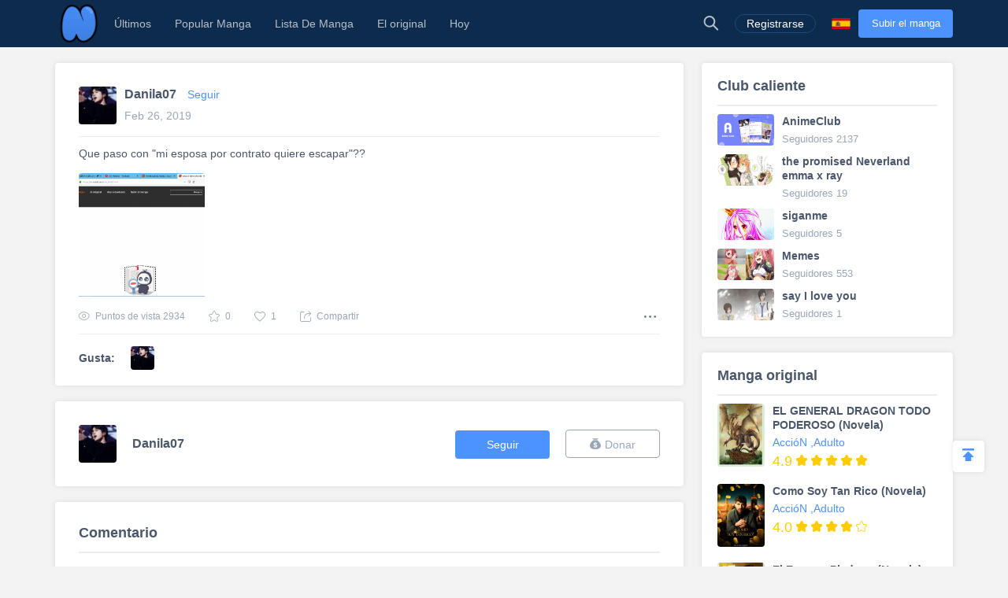

--- FILE ---
content_type: text/html; charset=UTF-8
request_url: https://es.niadd.com/statuses/1042549.html
body_size: 12452
content:
<!DOCTYPE html PUBLIC "-//W3C//DTD XHTML 1.0 Strict//EN" "http://www.w3.org/TR/xhtml1/DTD/xhtml1-strict.dtd">
<html xmlns="http://www.w3.org/1999/xhtml" class="">
<head>
    <meta http-equiv="Content-Type" content="text/html; charset=utf-8"/>
    <TITLE>Que paso con mi esposa por contrato quiere escapar?? - Niadd</TITLE>
    <META content="Que paso con mi esposa por contrato quiere escapar??, NiAdd: sube tu manga / novela original y escribe tus reseñas de manga en Niadd" name=Keywords>
    <META content="Que paso con mi esposa por contrato quiere escapar?? Read Free Manga Online, Que paso con mi esposa por contrato quiere escapar?? Manga, Que paso con mi esposa por contrato quiere escapar?? Inglés Manga, NiAdd: sube tu manga / novela original y escribe tus reseñas de manga en Niadd" name=Description>
    <meta content='width=device-width,  initial-scale=1.0' name='viewport'>
    <meta name="apple-mobile-web-app-title" content="niadd.com">
    <meta name="apple-mobile-web-app-status-bar-style" content="black"/>
    <meta name="format-detection" content="telephone=no, email=no"/>
    <meta name="msapplication-tap-highlight" content="no" />
    <link type="text/css" href="/files/css/style.css?v=178" rel="stylesheet"/><!--字体文件样式-->
    <link type="text/css" href="/files/dist/css/nav.css?v=178" rel="stylesheet"/>
    <!--[if lt IE 10]><link type="text/css" rel="stylesheet" href="/files/css/ie.css"/><![endif]-->
    <script type="text/javascript" src="/files/js/jquery.min.js"></script>
    <script type="application/javascript">
        var cookie_pre = 'niadd_';
        var NOTIFY_MSG = "Hemos actualizado las funciones relacionadas con 'Cargar capítulo'.";
    </script>
    <script type="text/javascript" src="/files/js/controller.js?v=178"></script>
    <script type="text/javascript" src="/files/dist/js/common/common.js?v=178"></script>
    <script type="text/javascript" src="/files/dist/js/module/func.js?v=178"></script>
    <script type="application/javascript" src="/files/js/index1.js?v=178"></script>
    <meta name="mnd-ver" content="dwkcmc6abmurrsixwp6tka" />
    <meta name="clckd" content="5a7264f9012e6036b566b68ba1fcc677" />
    <meta property="og:site_name" content="Manga Reviews">
    <meta property="og:title" content="Que Paso Con Mi Esposa Por Contrato Quiere Escapar??">
    <meta property="og:description" content="Que paso con mi esposa por contrato quiere escapar??">
        <meta property="og:image" content="https://es.niadd.com/files/images/icon.png">
        <meta property="fb:site_name" content="Manga Reviews">
    <meta property="fb:title" content="Que Paso Con Mi Esposa Por Contrato Quiere Escapar??">
    <meta property="fb:description" content="Que paso con mi esposa por contrato quiere escapar??">
        <meta property="fb:image" content="https://es.niadd.com/files/images/icon.png">
        <link type="image/x-icon" href="https://es.niadd.com/files/images/favicon.ico?v=178" rel="Shortcut Icon">
    <link rel="apple-touch-icon-precomposed" href="https://es.niadd.com/files/images/touch-icon-iphone.png?v=178">
    <link rel="apple-touch-icon-precomposed" sizes="72x72" href="https://es.niadd.com/files/images/touch-icon-ipad.png?v=178">
    <link rel="apple-touch-icon-precomposed" sizes="114x114" href="https://es.niadd.com/files/images/touch-icon-iphone4.png?v=178">
    <link rel="apple-touch-icon-precomposed" sizes="144x144" href="https://es.niadd.com/files/images/touch-icon-ipad2.png?v=178">
    <link rel="manga" href="https://es.niadd.com/files/images/icon.png?v=178">
    <script src="https://www.gstatic.com/firebasejs/5.4.0/firebase-app.js"></script>
    <script src="https://www.gstatic.com/firebasejs/5.4.0/firebase-messaging.js"></script>
    <script>
        var lang_code='es';
    </script>
    <script src="/files/js/message.js?v=178"></script>
    <script type="text/javascript">
        // 获取cookie值
        function f(name) {
            var arg = name + "=";
            var alen = arg.length;
            var clen = document.cookie.length;
            var i = 0;
            while (i < clen) {
                var j = i + alen;
                if (document.cookie.substring(i, j) == arg) {
                    return getCookieVal(j);
                }
                i = document.cookie.indexOf(" ", i) + 1;
                if (i == 0)
                    break;
            }
            return null;
        }
        var user_id = +f("niadd_"+"userid");
        var user_isvip = f("niadd_"+"isvip") == 'null' ? false : parseInt(f("niadd_"+"isvip")) == 1;
        var user_cover = f("niadd_"+"cover");
    </script><link href="/files/dist/css/module/comment.css?v=178" type="text/css" rel="stylesheet"/>
<link href="/files/dist/css/post/detail.css?v=178" type="text/css" rel="stylesheet"/>

</head>
<body>
<div class="nav-bar">
    <div class="nav-bar-content">
        <div class="menu-slide-out-trigger nav-bar-menu-btn"><span class="ifont-menu"></span></div>
        <a href="/" title="Niadd.com"><div class="nav-logo"></div></a>
        <!--导航-->
        <div class="header-menu">
            <div class="menu-select upload-btn">
                <a href="https://es.niadd.com/create_manga.html"><div class="nav-upload-btn" title="Subir el manga">Subir el manga</div></a>
            </div>
            <!--移动端的个人中心入口-->
            <div class="menu-select account-entry toggle-downbox-trigger" toggle_target_name="menu_account">
                <script>
                    if(USERINFO.user_id > 0){
                        if(USERINFO.is_vip > 0){
                            document.writeln("<div class='nav-title'><a href='https://es.niadd.com/account.html'><div class='nav-user-img'><img src='"+USERINFO.cover+"' onerror=\"this.src='/files/images/avatar.jpg'\"/></div></a>Cuenta<span class='has-list-mark ifont-list-down'></span></div>");
                        } else {
                            document.writeln("<div class='nav-title'><a href='https://es.niadd.com/account.html'><div class='nav-user-img vip'><img src='"+USERINFO.cover+"' onerror=\"this.src='/files/images/avatar.jpg'\"/></div></a>Cuenta<span class='has-list-mark ifont-list-down'></span></div>");
                        }
                    } else {
                        document.writeln("<a href='https://es.niadd.com/login.html'><div class='nav-title login-entry'><div class='nav-user-img'><img src='/files/images/user.png' onerror=\"this.src='/files/images/avatar.jpg'\"/></div>Registrarse</div></a>");

                    }
                </script>
                <div class="nav-item-list" toggle_name="menu_account">
                    <a href="https://es.niadd.com/account/bookshelf.html">  <div class="nav-subitem">Estante para libros</div></a>
                    <a href="https://es.niadd.com/account/history.html">  <div class="nav-subitem">Historia</div></a>
                    <a href="https://es.niadd.com/logout.html">  <div class="nav-subitem">Desconectar</div></a>
                </div>
            </div>
            <div class="menu-select">
                <a href="/list/New-Update/" title="Últimos"><div class="nav-title ">Últimos</div></a>
            </div>
            <div class="menu-select">
                <a href="/list/Hot-Manga/" title="Popular Manga"><div class="nav-title ">Popular Manga</div></a>
            </div>
            <div class="menu-select">
                <a href="https://es.niadd.com/category/" title="Lista De Manga"><div class="nav-title ">Lista De Manga</div></a>
            </div>
            <div class="menu-select">
                <a href="/category/original/" title="El original"><div class="nav-title ">El original</div></a>
            </div>
            <div class="menu-select">
                <a href="/update/" title="Hoy actualizado"><div class="nav-title ">Hoy</div></a>
            </div>
            <!--语言项-->
            <div class="menu-select lang-list toggle-downbox-trigger" toggle_target_name="menu_list_lang">
                <div class="nav-title">Inglés<span class="has-list-mark ifont-list-down"></span></div>
                <div class="nav-item-list" toggle_name="menu_list_lang">
                    <a href="https://www.niadd.com/"><div class="nav-subitem "><div class="nav-lang-pic" lang="en"></div>English</div></a>
                    <a href="https://es.niadd.com">  <div class="nav-subitem  active "><div class="nav-lang-pic" lang="es"></div>Español</div></a>
                    <a href="https://it.niadd.com">  <div class="nav-subitem "><div class="nav-lang-pic" lang="it"></div>lingua italiana</div></a>
                    <a href="https://ru.niadd.com">  <div class="nav-subitem "><div class="nav-lang-pic" lang="ru"></div>Русский язык</div></a>
                    <a href="https://br.niadd.com">  <div class="nav-subitem "><div class="nav-lang-pic" lang="br"></div>Português</div></a>
                    <a href="https://de.niadd.com">  <div class="nav-subitem "><div class="nav-lang-pic" lang="de"></div>Deutsch</div></a>
                    <a href="https://fr.niadd.com">  <div class="nav-subitem "><div class="nav-lang-pic" lang="fr"></div>Français</div></a>
                </div>
            </div>
        </div>
        <!--导航右侧部分-->
        <table class="nav-side-menu">
            <tr>
                <td>
                    <div class="nav-side-item toggle-trigger nav-side-item-search" toggle_target_name="nav_search" title="Búsqueda Avanzada">
                        <div class="ifont-search"></div>
                    </div>
                </td>
                <script>
                    if(USERINFO.user_id > 0){
                        document.write('<td><div class="nav-side-item" title="Cuenta"><a href="/account.html" title=""><div class="nav-user-img">');
                        document.write("<img src=\""+user_cover+"\" onerror=\"this.src='/files/images/avatar.jpg'\"/>\n");
                        document.write('</div></a><div class="ifont-list-down toggle-downbox-trigger nav-user-icon" toggle_target_name="nav-user-list"></div></div></td>');
                    } else {
                        document.writeln('<td> <a href="/login.html" title="Registrarse"> <div class="nav-side-item for-mobile-none" title="Registrarse"> <div class="" to_do="login">Registrarse</div></div></a></td>');
                    }
                </script>
                <td>
                    <div class="nav-side-item lang-list" title="Cambiar idioma">
                        <div class="toggle-downbox-trigger" toggle_target_name="nav-lang-list" to_do="switch-lang" lang="es"></div>
                    </div>
                </td>
                <td>
                    <a href="https://es.niadd.com/create_manga.html" class="upload-btn"><div class="nav-side-item nav-upload-btn" title="Subir el manga">Subir el manga</div></a>
                </td>
            </tr>
        </table>

        <!--导航右侧部分展开-->
        <!--用户入口-->
        <ul class="nav-user-list" toggle_name="nav-user-list">
            <a href="/account.html" title="English"><li class="nav-user-item active">Cuenta</li></a>
            <a href="/account/history.html">  <li class="nav-user-item">Historia</li></a>
            <a href="/account/bookshelf.html">  <li class="nav-user-item">Estante para libros</li></a>
            <a href="https://es.niadd.com/logout.html">  <li class="nav-user-item">Desconectar</li></a>
        </ul>
        <!--语言项-->
        <ul class="nav-lang-list" toggle_name="nav-lang-list">
            <a href="https://www.niadd.com/"><li class="nav-lang-item "><div class="nav-lang-pic" lang="en"></div>English</li></a>
            <a href="https://es.niadd.com">  <li class="nav-lang-item  active "><div class="nav-lang-pic" lang="es"></div>Español</li></a>
            <a href="https://it.niadd.com">  <li class="nav-lang-item "><div class="nav-lang-pic" lang="it"></div>lingua italiana</li></a>
            <a href="https://ru.niadd.com">  <li class="nav-lang-item "><div class="nav-lang-pic" lang="ru"></div>Русский язык</li></a>
            <a href="https://br.niadd.com">  <li class="nav-lang-item "><div class="nav-lang-pic" lang="br"></div>Português</li></a>
            <a href="https://de.niadd.com">  <li class="nav-lang-item "><div class="nav-lang-pic" lang="de"></div>Deutsch</li></a>
            <a href="https://fr.niadd.com">  <li class="nav-lang-item "><div class="nav-lang-pic" lang="fr"></div>Français</li></a>
        </ul>
    </div>
</div>
<!--快捷搜索-->
<div class="nav-search-bar" toggle_name="nav_search">
    <!--搜索框 导航条专属-->
<div class="nav-search-bar-shadow toggle-trigger" toggle_target_name="nav_search" toggle_name="nav_search"></div>
<div class="search-bar font-zero">
    <div class="search-bar-inner">
        <!--搜索框-->
        <div class="search-box">
            <form action="/search/" method="get">
                <div class="search-type pointer-cursor option-trigger dbclick-no-select" option_target_name="search_nav_form"><span class="search-type-name option-selected" option_selected_name="search_nav_form"></span><span class="ifont-list-down"></span></div>
                <div class="search-type-list option-list" option_name="search_nav_form">
                    <div class="search-type-item option-item-trigger pointer-cursor" option_val="1" option_key="Manga" option_group_name="search_nav_form"  selected >Manga</div>
                    <div class="search-type-item option-item-trigger pointer-cursor" option_val="2" option_key="Artículo" option_group_name="search_nav_form" >Artículo</div>
                    <div class="search-type-item option-item-trigger pointer-cursor" option_val="3" option_key="Enviar" option_group_name="search_nav_form" >Enviar</div>
                    <div class="search-type-item option-item-trigger pointer-cursor" option_val="4" option_key="Club" option_group_name="search_nav_form" >Club</div>
                    <input type="hidden" option_input="search_nav_form" name="search_type"/>
                </div>
                <div class="search-input">
                    <input type="text" name="name" class="query" autocomplete="off" value="" placeholder="Buscar...">

                    <!--实时搜索候选项-->
                    <div class="search-res-intime">
                        <!--候选项 占位-->
                    </div>
                </div>
                <button type="submit" class="search-btn pointer-cursor"><span class="ifont-search"></span></button>
            </form>
        </div>

        <!--高级搜索按钮-->
        <a href="https://es.niadd.com/search/?type=high" title="Búsqueda Avanzada"><div class="adv-search-open-btn pointer-cursor hover-underline">Búsqueda Avanzada >></div></a>
    </div>
</div></div><div class="main-content font-zero">
    <div class="main-part">
         <!--普通动态-->
        <div class="post-detail-main">
    <!--文章区-->
    <!--作者信息-->
    <div class="post-author-info" itemtype="http://schema.org/Person">
        <table>
            <tr>
                <td>
                    <!--作者头像-->
                    <div class="author-pic-box ">
                        <img src="https://avatar.yx247.com/cover/69/5/1485509.jpg" onerror="this.src='/files/images/avatar.jpg'" title="Danila07"/></a>
                    </div>
                </td>
                <td>
                    <div class="author-name" itemprop="author" itemscope="" itemtype="http://schema.org/Person" >
                        <a class="hover-underline" href="/user/1485509.html" title="Danila07"  itemprop="url"><span itemprop="name">Danila07</span></a>
                        <!--关注-->
                                                <!--不是自己 可以关注-->
                        <span class="follow-user-btn pointer-cursor  friendship-trigger " is_follow="1000" uid="1485509" cb_name="rewrite_text" title="Síguelo">
                            Seguir                        </span>
                                            </div>
                    <div class="publish-time">Feb 26, 2019</div>
                </td>
            </tr>
        </table>
    </div>

    <script src="/files/js/ad_local.js?v=178"></script>

    <!--文章正文-->
    <div class="post-words">Que paso con "mi esposa por contrato quiere escapar"??</div>
    <div class="post-files zoomin-files  post-img-one  font-zero">
                <div class="post-img"><img class="zoomin-trigger zoomin-pic" src="https://fimg.yx247.com/feed/p300/254/2/1253118_1485509_1551212226.png" zoomin_url="https://fimg.yx247.com/feed/254/2/1253118_1485509_1551212226.png" zoomin_idx="1" onerror="this.src='/files/images/def_logo.svg'"/></div>
            </div>
    <!--操作条-->
    <div class="post-doing-bar font-zero clear-float">
        <div class="doing-item" title="Puntos de vista"><span class="ifont-eye"></span><span class="doing-label">Puntos de vista</span> 2934</div>
        <div class="doing-item pointer-cursor  post-favor-trigger " title="Favorito" feed_id="1042549" is_like="0"><span class="post-favor-icon  ifont-star "></span><span class="favor-num">0</span></div>
        <div class="doing-item pointer-cursor  post-like-trigger " title="Me gusta" feed_id="1042549" is_like="0"><span class="post-like-icon  ifont-heart "></span><span class="like-num">1</span></div>
        <div class="doing-item pointer-cursor model-trigger" target_name="3add_share" title="Compartir"><span class="ifont-share"></span><span class="doing-label">Compartir</span></div>

        <!--其他-->
        <div class="post-dot-menu toggle-trigger" toggle_target_name="post-item1042549"><span class="ifont-dotmenu"></span></div>
        <div class="post-dot-menu-list dbclick-no-select" toggle_name="post-item1042549">
                        <!--不是自己 可以转发|举报-->
            <div class="post-dot-menu-item model-trigger post-transmit-trigger" model_target_name="transmit_post" feed_id="1042549" user_id="1485509" user_name="Danila07">Transmitir</div>
            <div class="post-dot-menu-item model-trigger post-report-trigger" title="Informe" model_target_name="report_post" user_id="1485509" feed_id="1042549">Informe</div>
                    </div>
    </div>

    <!--点赞列表-->
    <!--点赞列表-->
<div class="asset-like-zone">
    <div class="asset-like-title">Gusta:</div>
    <div class="asset-like-list font-zero">
                <div class="asset-like-img ">
            <a href="https://es.niadd.com/user/1485509.html">
                <img src="https://avatar.yx247.com/cover/69/5/1485509.jpg" onerror="this.src='/files/images/def_logo.svg'" alt="Danila07"/>
            </a>
        </div>
                    </div>
</div>
    <script src="/files/js/ad_local.js?v=178"></script>

</div>                <!--捐赠区-->
        <!--捐赠区-->
<div class="donate-zone clear-float">
    <div class="d-user-info">
        <table>
            <tr>
                <td><div class="d-user-cover "><a href="https://es.niadd.com/user/1485509.html"><img src="https://avatar.yx247.com/cover/69/5/1485509.jpg" onerror="this.src='/files/images/def_logo.svg'"/></a></div></td>
                <td>
                    <div class="d-user-name"><a href="https://es.niadd.com/user/1485509.html" title="Danila07">Danila07</a></div>
                    <div style="display: none !important;" class="d-user-follower"><span class="d-user-follower-item">Seguidores</span> | <span class="d-user-follower-item">Siguiendo</span></div>
                </td>
            </tr>
        </table>
    </div>
    <div class="d-user-btn font-zero">
        <!--不是自己 可以关注-->
                <div class="d-user-btn-item follow-user-btn pointer-cursor  friendship-trigger " is_follow="" uid="1485509" cb_name="rewrite_text" title="Síguelo">
            Seguir        </div>
                <div class="d-user-btn-item donate-user-btn pointer-cursor  no-donate " title="Donar" model_target_name="donate_uploader"><span class="ifont-donate"></span>Donar</div>
    </div>
</div>
        <!--评论区-->
        <div class="comment-zone" id="comment-zone">
            <!--标题-->
            <div class="comment-zone-title">Comentario</div>

            <!--评论输入-->
            <!--通用评论输入-->

<div class="cmt-cmt1-enterbox">
    <div class="cmt-enter-self-portrait ">
        <img src="" onerror="this.src='/files/images/avatar.jpg'"/>
    </div>

    <!--输入-->
    <form class="cmt1-form cmt-form" id="addComForm" method="post" enctype="multipart/form-data" name="cmt1-form" action="#" onsubmit="return false;">
        <!--文字-->
        <div class="cmt-text-box">
            <div class="reply-to-name"></div>
            <textarea placeholder="Di algo..." id="input-cmt1-content" name="content" id="comContent" required style="resize: none;"></textarea>
            <!--图片预览-->
            <div class="cmt1-preview cmt-preview font-zero">
                <div class="cmt1-preview-box cmt-preview-box">
                    <img class="cmt1-preview-pic cmt-preview-pic"/>
                </div>
                <div class="cmt1-del-pic cmt-del-pic pointer-cursor" title="Borrar"><span class="ifont-photo-delete"></span></div>
            </div>
        </div>

        <div class="reply-msg" style="display: none;">
            <input type="hidden" name="cmt_id" value="0"/>
            <input type="hidden" name="feed_id" value="1042549"/> <!--书id-->
                    </div>

        <!--操作条-->
        <div class="doing-bar clear-float font-zero">
            <div class="float-left adding-attachment">
                <span class="ifont-picture-solid add-cmt-pic-box"><input class="add-cmt1-pic add-cmt-pic" type="file" name="cmt_pic" id="commentPicFile" accept=".png, .jpg, .jpeg, .gif"/></span>
                <span class="ifont-emotion dbclick-no-select toggle-downbox-trigger pointer-cursor" toggle_target_name="cmt1_emoji" title="Emoji"></span>
                <div class="cmt1-emoji dbclick-no-select font-zero" toggle_name="cmt1_emoji">
                    <div class="cmt1-emoji-title">Emoji</div>
                    <div class="cmt1-emoji-close ifont-cross pointer-cursor" title="Cerca"></div>
                    <div class="cmt1-emoji-box"><span class="pointer-cursor emoji-item" title="">😀</span>
<span class="pointer-cursor emoji-item" title="">😁</span>
<span class="pointer-cursor emoji-item" title="">😂</span>
<span class="pointer-cursor emoji-item" title="">😄</span>
<span class="pointer-cursor emoji-item" title="">😆</span>
<span class="pointer-cursor emoji-item" title="">😉</span>
<span class="pointer-cursor emoji-item" title="">😊</span>
<span class="pointer-cursor emoji-item" title="">😋</span>
<span class="pointer-cursor emoji-item" title="">😎</span>
<span class="pointer-cursor emoji-item" title="">😍</span>
<span class="pointer-cursor emoji-item" title="">😘</span>
<span class="pointer-cursor emoji-item" title="">🙂</span>
<span class="pointer-cursor emoji-item" title="">😐</span>
<span class="pointer-cursor emoji-item" title="">😏</span>
<span class="pointer-cursor emoji-item" title="">😣</span>
<span class="pointer-cursor emoji-item" title="">😯</span>
<span class="pointer-cursor emoji-item" title="">😪</span>
<span class="pointer-cursor emoji-item" title="">😫</span>
<span class="pointer-cursor emoji-item" title="">😌</span>
<span class="pointer-cursor emoji-item" title="">😜</span>
<span class="pointer-cursor emoji-item" title="">😒</span>
<span class="pointer-cursor emoji-item" title="">😔</span>
<span class="pointer-cursor emoji-item" title="">😖</span>
<span class="pointer-cursor emoji-item" title="">😤</span>
<span class="pointer-cursor emoji-item" title="">😭</span>
<span class="pointer-cursor emoji-item" title="">😱</span>
<span class="pointer-cursor emoji-item" title="">😳</span>
<span class="pointer-cursor emoji-item" title="">😵</span>
<span class="pointer-cursor emoji-item" title="">😠</span>
<span class="pointer-cursor emoji-item" title="">🤔</span>
<span class="pointer-cursor emoji-item" title="">🤐</span>
<span class="pointer-cursor emoji-item" title="">😴</span>
<span class="pointer-cursor emoji-item" title="">😔</span>
<span class="pointer-cursor emoji-item" title="">🤑</span>
<span class="pointer-cursor emoji-item" title="">🤗</span>
<span class="pointer-cursor emoji-item" title="">👻</span>
<span class="pointer-cursor emoji-item" title="">💩</span>
<span class="pointer-cursor emoji-item" title="">🙈</span>
<span class="pointer-cursor emoji-item" title="">🙉</span>
<span class="pointer-cursor emoji-item" title="">🙊</span>
<span class="pointer-cursor emoji-item" title="">💪</span>
<span class="pointer-cursor emoji-item" title="">👈</span>
<span class="pointer-cursor emoji-item" title="">👉</span>
<span class="pointer-cursor emoji-item" title="">👆</span>
<span class="pointer-cursor emoji-item" title="">👇</span>
<span class="pointer-cursor emoji-item" title="">🖐</span>
<span class="pointer-cursor emoji-item" title="">👌</span>
<span class="pointer-cursor emoji-item" title="">👏</span>
<span class="pointer-cursor emoji-item" title="">🙏</span>
<span class="pointer-cursor emoji-item" title="">🤝</span>
<span class="pointer-cursor emoji-item" title="">👂</span>
<span class="pointer-cursor emoji-item" title="">👃</span>
<span class="pointer-cursor emoji-item" title="">👀</span>
<span class="pointer-cursor emoji-item" title="">👅</span>
<span class="pointer-cursor emoji-item" title="">👄</span>
<span class="pointer-cursor emoji-item" title="">💋</span>
<span class="pointer-cursor emoji-item" title="">💘</span>
<span class="pointer-cursor emoji-item" title="">💖</span>
<span class="pointer-cursor emoji-item" title="">💗</span>
<span class="pointer-cursor emoji-item" title="">💔</span>
<span class="pointer-cursor emoji-item" title="">❤</span>
<span class="pointer-cursor emoji-item" title="">💤</span>
<span class="pointer-cursor emoji-item" title="">💢</span></div>
                </div>
            </div>
            <button class="float-right cmt1-post pointer-cursor" asset_id="1042549" sub_asset_id="" type="button">Comentario</button>
        </div>
    </form>
</div>
            <!--评论列表-->
            <div class="article-cmt-list cmt-list">
                
                            </div>
        </div>
    </div>
    <div class="side-part">
        <div class="posts-side">
    <!--话题推荐-->
        <div class="posts-side-board">
        <div class="posts-side-board-title">Club caliente</div>
        <ul class="posts-side-list">
                        <li class="posts-side-item posts-club-list-item">
                <table>
                    <tr>
                        <td style="vertical-align: top">
                            <a href="https://es.niadd.com/club/detail/id-1004621.html" title="AnimeClub">
                                <img src="https://fimg.yx247.com/topic/201901/a00be8033eeeadeace151e9f51b25ce1.png" alt="AnimeClub" onerror="this.src='/files/images/def_logo.svg'"/>
                            </a>
                        </td>
                        <td style="vertical-align: top">
                            <a href="https://es.niadd.com/club/detail/id-1004621.html" title="AnimeClub">
                                <div class="side-club-name hover-underline">AnimeClub</div>
                            </a>
                            <div class="side-club-follow">Seguidores 2137</div>
                        </td>
                    </tr>
                </table>
            </li>
                        <li class="posts-side-item posts-club-list-item">
                <table>
                    <tr>
                        <td style="vertical-align: top">
                            <a href="https://es.niadd.com/club/detail/id-1005335.html" title="the promised Neverland emma x ray">
                                <img src="https://fimg.yx247.com/topic/202011/3dabd674ca5cc436d44943485226f3a8.png" alt="the promised Neverland emma x ray" onerror="this.src='/files/images/def_logo.svg'"/>
                            </a>
                        </td>
                        <td style="vertical-align: top">
                            <a href="https://es.niadd.com/club/detail/id-1005335.html" title="the promised Neverland emma x ray">
                                <div class="side-club-name hover-underline">the promised Neverland emma x ray</div>
                            </a>
                            <div class="side-club-follow">Seguidores 19</div>
                        </td>
                    </tr>
                </table>
            </li>
                        <li class="posts-side-item posts-club-list-item">
                <table>
                    <tr>
                        <td style="vertical-align: top">
                            <a href="https://es.niadd.com/club/detail/id-1005508.html" title="siganme">
                                <img src="https://fimg.yx247.com/topic/202012/6a646122c8cbf894f8ada85eea186f53.png" alt="siganme" onerror="this.src='/files/images/def_logo.svg'"/>
                            </a>
                        </td>
                        <td style="vertical-align: top">
                            <a href="https://es.niadd.com/club/detail/id-1005508.html" title="siganme">
                                <div class="side-club-name hover-underline">siganme</div>
                            </a>
                            <div class="side-club-follow">Seguidores 5</div>
                        </td>
                    </tr>
                </table>
            </li>
                        <li class="posts-side-item posts-club-list-item">
                <table>
                    <tr>
                        <td style="vertical-align: top">
                            <a href="https://es.niadd.com/club/detail/id-1004631.html" title="Memes">
                                <img src="https://fimg.yx247.com/topic/201901/a3071eebca6aafb71ea278c1b1f01897.png" alt="Memes" onerror="this.src='/files/images/def_logo.svg'"/>
                            </a>
                        </td>
                        <td style="vertical-align: top">
                            <a href="https://es.niadd.com/club/detail/id-1004631.html" title="Memes">
                                <div class="side-club-name hover-underline">Memes</div>
                            </a>
                            <div class="side-club-follow">Seguidores 553</div>
                        </td>
                    </tr>
                </table>
            </li>
                        <li class="posts-side-item posts-club-list-item">
                <table>
                    <tr>
                        <td style="vertical-align: top">
                            <a href="https://es.niadd.com/club/detail/id-1006265.html" title="say I love you">
                                <img src="https://fimg.yx247.com/topic/202205/f4a97c11abcb04082557214a4384c051.png" alt="say I love you" onerror="this.src='/files/images/def_logo.svg'"/>
                            </a>
                        </td>
                        <td style="vertical-align: top">
                            <a href="https://es.niadd.com/club/detail/id-1006265.html" title="say I love you">
                                <div class="side-club-name hover-underline">say I love you</div>
                            </a>
                            <div class="side-club-follow">Seguidores 1</div>
                        </td>
                    </tr>
                </table>
            </li>
                    </ul>
    </div>
    
    <!--原创推荐-->
        <div class="posts-side-board">
        <div class="posts-side-board-title">Manga original</div>
        <ul class="posts-side-list">
                        <li class="posts-side-item posts-manga-list-item">
                <table>
                    <tr>
                        <td style="vertical-align: top">
                            <a href="https://es.niadd.com/original/10055310.html" title="EL GENERAL DRAGON TODO PODEROSO (Novela)">
                                <img src="https://img.niadd.com/logo/49/EL_GENERAL_DRAGON_TODOPODEROSO_Novela_.jpg" alt="EL GENERAL DRAGON TODO PODEROSO (Novela)" onerror="this.src='/files/images/def_logo.svg'"/>
                            </a>
                        </td>
                        <td style="vertical-align: top">
                            <div class="side-manga-name hover-underline"><a href="https://es.niadd.com/original/10055310.html" title="EL GENERAL DRAGON TODO PODEROSO (Novela)">EL GENERAL DRAGON TODO PODEROSO (Novela)</a></div>
                            <div class="side-manga-cate">
                                                                                                <a class="hover-underline" href="/category/Acción.html" title="AccióN">AccióN</a>
                                                                                                                                <a class="hover-underline" href="/category/Adulto.html" title="Adulto">,Adulto</a>
                                                                                                                                                                                                                                                                                                                                                                                                                                                                                                                                                                                                                                                                                                                                                                                                                                                                                                                                                                                                                                                                                                                                                            </div>

                            <div class="posts-side-manga-rate font-zero">
                                <span class="posts-side-manga-score">4.9</span>
                                                                <div class="posts-side-manga-star">
                                    <span class="ifont-star"></span>
                                    <span class="ifont-star-solid" style="width: 100%;"></span>
                                </div>
                                                                <div class="posts-side-manga-star">
                                    <span class="ifont-star"></span>
                                    <span class="ifont-star-solid" style="width: 100%;"></span>
                                </div>
                                                                <div class="posts-side-manga-star">
                                    <span class="ifont-star"></span>
                                    <span class="ifont-star-solid" style="width: 100%;"></span>
                                </div>
                                                                <div class="posts-side-manga-star">
                                    <span class="ifont-star"></span>
                                    <span class="ifont-star-solid" style="width: 100%;"></span>
                                </div>
                                                                <div class="posts-side-manga-star">
                                    <span class="ifont-star"></span>
                                    <span class="ifont-star-solid" style="width: 90%;"></span>
                                </div>
                                                            </div>

                        </td>
                    </tr>
                </table>
            </li>
                        <li class="posts-side-item posts-manga-list-item">
                <table>
                    <tr>
                        <td style="vertical-align: top">
                            <a href="https://es.niadd.com/original/10056069.html" title="Como Soy Tan Rico (Novela)">
                                <img src="https://img.niadd.com/logo/49/Como_Soy_tan_Rico_Novela_.jpg" alt="Como Soy Tan Rico (Novela)" onerror="this.src='/files/images/def_logo.svg'"/>
                            </a>
                        </td>
                        <td style="vertical-align: top">
                            <div class="side-manga-name hover-underline"><a href="https://es.niadd.com/original/10056069.html" title="Como Soy Tan Rico (Novela)">Como Soy Tan Rico (Novela)</a></div>
                            <div class="side-manga-cate">
                                                                                                <a class="hover-underline" href="/category/Acción.html" title="AccióN">AccióN</a>
                                                                                                                                <a class="hover-underline" href="/category/Adulto.html" title="Adulto">,Adulto</a>
                                                                                                                                                                                                                                                                                                                                                                                                                                                                                                                                                                                                                                                                                                                                                                                                                                                                                                                                                                                                                                                                                                                                                                                                                                                                                                                                                                                                                                                                                                                                                                                                                                                                                            </div>

                            <div class="posts-side-manga-rate font-zero">
                                <span class="posts-side-manga-score">4.0</span>
                                                                <div class="posts-side-manga-star">
                                    <span class="ifont-star"></span>
                                    <span class="ifont-star-solid" style="width: 100%;"></span>
                                </div>
                                                                <div class="posts-side-manga-star">
                                    <span class="ifont-star"></span>
                                    <span class="ifont-star-solid" style="width: 100%;"></span>
                                </div>
                                                                <div class="posts-side-manga-star">
                                    <span class="ifont-star"></span>
                                    <span class="ifont-star-solid" style="width: 100%;"></span>
                                </div>
                                                                <div class="posts-side-manga-star">
                                    <span class="ifont-star"></span>
                                    <span class="ifont-star-solid" style="width: 100%;"></span>
                                </div>
                                                                <div class="posts-side-manga-star">
                                    <span class="ifont-star"></span>
                                    <span class="ifont-star-solid" style="width: 0%;"></span>
                                </div>
                                                            </div>

                        </td>
                    </tr>
                </table>
            </li>
                        <li class="posts-side-item posts-manga-list-item">
                <table>
                    <tr>
                        <td style="vertical-align: top">
                            <a href="https://es.niadd.com/original/10048173.html" title="El Esposo Piadoso (Novela)">
                                <img src="https://img.niadd.com/logo/49/El_Esposo_Piadoso_.jpg" alt="El Esposo Piadoso (Novela)" onerror="this.src='/files/images/def_logo.svg'"/>
                            </a>
                        </td>
                        <td style="vertical-align: top">
                            <div class="side-manga-name hover-underline"><a href="https://es.niadd.com/original/10048173.html" title="El Esposo Piadoso (Novela)">El Esposo Piadoso (Novela)</a></div>
                            <div class="side-manga-cate">
                                                                                                <a class="hover-underline" href="/category/Acción.html" title="AccióN">AccióN</a>
                                                                                                                                <a class="hover-underline" href="/category/Adventure.html" title="Adventure">,Adventure</a>
                                                                                                                                                                                                                                                                                                                                                                                                                                                                                                                                                                                                                                                                                                                                                                                                                                                                                            </div>

                            <div class="posts-side-manga-rate font-zero">
                                <span class="posts-side-manga-score">4.3</span>
                                                                <div class="posts-side-manga-star">
                                    <span class="ifont-star"></span>
                                    <span class="ifont-star-solid" style="width: 100%;"></span>
                                </div>
                                                                <div class="posts-side-manga-star">
                                    <span class="ifont-star"></span>
                                    <span class="ifont-star-solid" style="width: 100%;"></span>
                                </div>
                                                                <div class="posts-side-manga-star">
                                    <span class="ifont-star"></span>
                                    <span class="ifont-star-solid" style="width: 100%;"></span>
                                </div>
                                                                <div class="posts-side-manga-star">
                                    <span class="ifont-star"></span>
                                    <span class="ifont-star-solid" style="width: 100%;"></span>
                                </div>
                                                                <div class="posts-side-manga-star">
                                    <span class="ifont-star"></span>
                                    <span class="ifont-star-solid" style="width: 30%;"></span>
                                </div>
                                                            </div>

                        </td>
                    </tr>
                </table>
            </li>
                        <li class="posts-side-item posts-manga-list-item">
                <table>
                    <tr>
                        <td style="vertical-align: top">
                            <a href="https://es.niadd.com/original/10056064.html" title="El Yerno Millonario (Novela)">
                                <img src="https://img.niadd.com/logo/49/El_Yerno_Millonario.jpg" alt="El Yerno Millonario (Novela)" onerror="this.src='/files/images/def_logo.svg'"/>
                            </a>
                        </td>
                        <td style="vertical-align: top">
                            <div class="side-manga-name hover-underline"><a href="https://es.niadd.com/original/10056064.html" title="El Yerno Millonario (Novela)">El Yerno Millonario (Novela)</a></div>
                            <div class="side-manga-cate">
                                                                                                <a class="hover-underline" href="/category/Acción.html" title="AccióN">AccióN</a>
                                                                                                                                <a class="hover-underline" href="/category/Adulto.html" title="Adulto">,Adulto</a>
                                                                                                                                                                                                                                                                                                                                                                                                                                                                                                                                                                                                                                                                                                                                                                                                                                                                                                                                                                                                                                                                                                                                                                                                                            </div>

                            <div class="posts-side-manga-rate font-zero">
                                <span class="posts-side-manga-score">3.8</span>
                                                                <div class="posts-side-manga-star">
                                    <span class="ifont-star"></span>
                                    <span class="ifont-star-solid" style="width: 100%;"></span>
                                </div>
                                                                <div class="posts-side-manga-star">
                                    <span class="ifont-star"></span>
                                    <span class="ifont-star-solid" style="width: 100%;"></span>
                                </div>
                                                                <div class="posts-side-manga-star">
                                    <span class="ifont-star"></span>
                                    <span class="ifont-star-solid" style="width: 100%;"></span>
                                </div>
                                                                <div class="posts-side-manga-star">
                                    <span class="ifont-star"></span>
                                    <span class="ifont-star-solid" style="width: 80%;"></span>
                                </div>
                                                                <div class="posts-side-manga-star">
                                    <span class="ifont-star"></span>
                                    <span class="ifont-star-solid" style="width: 0%;"></span>
                                </div>
                                                            </div>

                        </td>
                    </tr>
                </table>
            </li>
                        <li class="posts-side-item posts-manga-list-item">
                <table>
                    <tr>
                        <td style="vertical-align: top">
                            <a href="https://es.niadd.com/original/10085918.html" title="Viviendo Como Un Lord Vampiro">
                                <img src="https://img.niadd.com/logo/15/Viviendo_como_un_Lord_Vampiro3525.jpg" alt="Viviendo Como Un Lord Vampiro" onerror="this.src='/files/images/def_logo.svg'"/>
                            </a>
                        </td>
                        <td style="vertical-align: top">
                            <div class="side-manga-name hover-underline"><a href="https://es.niadd.com/original/10085918.html" title="Viviendo Como Un Lord Vampiro">Viviendo Como Un Lord Vampiro</a></div>
                            <div class="side-manga-cate">
                                                                                                <a class="hover-underline" href="/category/Acción.html" title="AccióN">AccióN</a>
                                                                                                                                <a class="hover-underline" href="/category/Vampiros.html" title="Vampiros">,Vampiros</a>
                                                                                                                                                            </div>

                            <div class="posts-side-manga-rate font-zero">
                                <span class="posts-side-manga-score">4.7</span>
                                                                <div class="posts-side-manga-star">
                                    <span class="ifont-star"></span>
                                    <span class="ifont-star-solid" style="width: 100%;"></span>
                                </div>
                                                                <div class="posts-side-manga-star">
                                    <span class="ifont-star"></span>
                                    <span class="ifont-star-solid" style="width: 100%;"></span>
                                </div>
                                                                <div class="posts-side-manga-star">
                                    <span class="ifont-star"></span>
                                    <span class="ifont-star-solid" style="width: 100%;"></span>
                                </div>
                                                                <div class="posts-side-manga-star">
                                    <span class="ifont-star"></span>
                                    <span class="ifont-star-solid" style="width: 100%;"></span>
                                </div>
                                                                <div class="posts-side-manga-star">
                                    <span class="ifont-star"></span>
                                    <span class="ifont-star-solid" style="width: 70%;"></span>
                                </div>
                                                            </div>

                        </td>
                    </tr>
                </table>
            </li>
                    </ul>
    </div>
    
    <!--最热推荐-->
        <div class="posts-side-board">
        <div class="posts-side-board-title">Caliente </div>
        <ul class="posts-side-list">
                        <div class="posts-side-item posts-manga-block-item">
                <a href="https://es.niadd.com/manga/KILLING_STALKING.html" title="KILLING STALKING">
                    <img src="https://img11.niadd.com/es_manga/logo/201701/201701101116503294.jpg" title="KILLING STALKING" alt="KILLING STALKING" onerror="this.src='/files/images/def_logo.svg'"/>
                    <div class="side-manga-name">KILLING STALKING</div>
                </a>
            </div>
                        <div class="posts-side-item posts-manga-block-item">
                <a href="https://es.niadd.com/manga/unORDINARY.html" title="UnORDINARY">
                    <img src="https://img11.niadd.com/es_manga/logo/201602/201602120205507184.jpg" title="UnORDINARY" alt="UnORDINARY" onerror="this.src='/files/images/def_logo.svg'"/>
                    <div class="side-manga-name">UnORDINARY</div>
                </a>
            </div>
                        <div class="posts-side-item posts-manga-block-item">
                <a href="https://es.niadd.com/manga/Dr_Stone.html" title="Dr.Stone">
                    <img src="https://img11.niadd.com/es_manga/logo/201703/201703030515076372.jpg" title="Dr.Stone" alt="Dr.Stone" onerror="this.src='/files/images/def_logo.svg'"/>
                    <div class="side-manga-name">Dr.Stone</div>
                </a>
            </div>
                        <div class="posts-side-item posts-manga-block-item">
                <a href="https://es.niadd.com/manga/Mairimashita_Iruma_kun.html" title="Mairimashita! Iruma-kun">
                    <img src="https://img11.niadd.com/es_manga/logo/201706/201706261900052262.jpg" title="Mairimashita! Iruma-kun" alt="Mairimashita! Iruma-kun" onerror="this.src='/files/images/def_logo.svg'"/>
                    <div class="side-manga-name">Mairimashita! Iruma-kun</div>
                </a>
            </div>
                        <div class="posts-side-item posts-manga-block-item">
                <a href="https://es.niadd.com/manga/Chunqing_Yatou_Huolala.html" title="Chunqing Yatou Huolala">
                    <img src="https://img11.niadd.com/es_manga/logo/201508/201508270831543651.jpg" title="Chunqing Yatou Huolala" alt="Chunqing Yatou Huolala" onerror="this.src='/files/images/def_logo.svg'"/>
                    <div class="side-manga-name">Chunqing Yatou Huolala</div>
                </a>
            </div>
                        <div class="posts-side-item posts-manga-block-item">
                <a href="https://es.niadd.com/manga/Beastars.html" title="Beastars">
                    <img src="https://img11.niadd.com/es_manga/logo/201705/201705082330048623.jpg" title="Beastars" alt="Beastars" onerror="this.src='/files/images/def_logo.svg'"/>
                    <div class="side-manga-name">Beastars</div>
                </a>
            </div>
                        <div class="posts-side-item posts-manga-block-item">
                <a href="https://es.niadd.com/manga/Princesa_Imperial.html" title="Princesa Imperial">
                    <img src="https://img11.niadd.com/es_manga/logo/201712/201712061401393911.jpg" title="Princesa Imperial" alt="Princesa Imperial" onerror="this.src='/files/images/def_logo.svg'"/>
                    <div class="side-manga-name">Princesa Imperial</div>
                </a>
            </div>
                        <div class="posts-side-item posts-manga-block-item">
                <a href="https://es.niadd.com/manga/Star_Martial_God_Technique.html" title="Star Martial God Technique">
                    <img src="https://img11.niadd.com/es_manga/logo/201610/201610310800021627.jpg" title="Star Martial God Technique" alt="Star Martial God Technique" onerror="this.src='/files/images/def_logo.svg'"/>
                    <div class="side-manga-name">Star Martial God Technique</div>
                </a>
            </div>
                        <div class="posts-side-item posts-manga-block-item">
                <a href="https://es.niadd.com/manga/Dou_Po_Cang_Qiong.html" title="Dou Po Cang Qiong">
                    <img src="https://img11.niadd.com/es_manga/logo/201701/201701302015046154.jpg" title="Dou Po Cang Qiong" alt="Dou Po Cang Qiong" onerror="this.src='/files/images/def_logo.svg'"/>
                    <div class="side-manga-name">Dou Po Cang Qiong</div>
                </a>
            </div>
                    </ul>
    </div>
    </div>    </div>
</div>
<!--举报动态-->
<div class="model-module report-post" model_name="report_post">
    <table class="model-table">
        <tr>
            <td>
                <div class="model-body">
                    <div class="model-header">
                        <div class="model-title">Informe</div>
                        <div class="model-close ifont-cross pointer-cursor" title="Cerca" ok_callback="report_post" reset_form_name="report_post"></div>
                    </div>
                    <div class="model-content-subtitle">Usted tiene algún problema o sugerencia, no dude en contactar con nosotros.</div>

                    <div class="model-content">
                        <form reset_form="report_post">
                            <textarea class="report-textarea" name="content" placeholder="Yo sugiero ..."></textarea>
                            <div class="report-ratio-title">Tipo de informe</div>
                            <!--动态-->
                            <div class="radio-container font-zero">
                                <div class="radio-box">
                                    <span class="ifont-ratio-on" radio_name_face="style" radio_face="11"></span>
                                    <input class="report-post-bookid" type="radio" name="style" value="11" checked="checked" target_name="11"/>
                                </div>
                                <div class="radio-label checked" radio_name_label="style" radio_label="11">Enviar</div>
                            </div>

                            <!--动态图片-->
                            <div class="radio-container font-zero">
                                <div class="radio-box">
                                    <span class="ifont-ratio-off" radio_name_face="style" radio_face="13"></span>
                                    <input class="report-post-bookid" type="radio" name="style" value="13"  target_name="13"/>
                                </div>
                                <div class="radio-label" radio_name_label="style" radio_label="13">Fotos de post</div>
                            </div>

                            <!--用户-->
                            <div class="radio-container font-zero">
                                <div class="radio-box">
                                    <span class="ifont-ratio-off" radio_name_face="style" radio_face="14"></span>
                                    <input class="report-post-bookid" type="radio" name="style" value="14" target_name="14"/>
                                </div>
                                <div class="radio-label" radio_name_label="style" radio_label="14">Usuario de la publicación</div>
                            </div>

                            <input class="report_post_bookid" type="hidden" name="book_id" value="" val_style="11"/> <!--此处的book_id传的值就是动态id-->
                            <input class="report_post_bookid" type="hidden" name="book_id" value="" val_style="13" disabled="disabled"/> <!--此处的book_id传的值就是动态id-->
                            <input class="report_post_bookid" type="hidden" name="book_id" value="" val_style="14" disabled="disabled"/> <!--此处的book_id传的值就是动态id-->
                        </form>
                    </div>

                    <div class="model-footer font-zero">
                        <div class="model-btn model-submit" ok_callback="report_post" reset_form_name="report_post" book_id="">Enviar</div>
                        <div class="model-btn model-cancel" ok_callback="report_post" reset_form_name="report_post">Cancelar</div>
                    </div>
                </div>
            </td>
        </tr>
    </table>
</div><!--转发动态-->
<div class="model-module transmit-post theme-mobile" model_name="transmit_post">
    <table class="model-table">
        <tr>
            <td>
                <div class="model-body">
                    <div class="model-header">
                        <div class="model-close for-pc-none ifont-arrow-left pointer-cursor"></div>
                        <div class="model-title">Transmitir</div>
                        <div class="model-header-btn model-submit feed_trans_submit pointer-cursor" reset_form_name="transmit_post" ok_callback="transmit_post" book_id="" topic_id="topic_id001" title="Enviar">Enviar</div>
                        <div class="model-close ifont-cross pointer-cursor" title="Cerca" ok_callback="transmit_post" reset_form_name="transmit_post"></div>
                    </div>

                    <div class="model-content">
                        <!--被转发内容-->
                        <div class="model-transmit-origin">
                            <div class="model-transmit-user">@<span class="model-transmit-username" id="model_trans_username"></span></div>
                            <div class="model-transmit-content single-line-ellipsis" id="model_transmit_content"></div>
                        </div>

                        <!--转发感想-->
                        <form reset_form="transmit_post">
                            <textarea class="model-transmit-textarea" id="model_transmit_text" name="content" placeholder="Yo sugiero ..." editor_name="trans_textarea" emoji_target_name="trans_textarea"></textarea>
                            <input type="hidden" name="id" value="" id="model_transmit_id"/>
                        </form>
                    </div>

                    <!--脚-->
                    <div class="model-footer font-zero">
                        <!--操作项-->
                        <div class="doing-bar">
                            <div class="doing-icon ifont-emotion toggle-trigger for-mobile-none" toggle_target_name="club_emoji4"></div>
                            <div class="doing-icon ifont-topic toggle-trigger load-topic-trigger" trans load_once toggle_target_name="club_topic4"></div>
                            <div class="doing-icon ifont-at toggle-trigger load-friend-trigger" trans load_once toggle_target_name="club_at4"></div>
                        </div>

                        <!--按钮-->
                        <div class="model-btn model-submit feed_trans_submit" ok_callback="transmit_post" reset_form_name="transmit_post">Enviar</div>
                        <div class="model-btn model-cancel" ok_callback="transmit_post" reset_form_name="transmit_post">Cancelar</div>
                    </div>

                    <!--展开项-->
                    <!--emoji-->
                    <div class="club-post-emoji dbclick-no-select font-zero" toggle_name="club_emoji4" >
                        <div class="club-post-title">Emoji</div>
                        <div class="club-close ifont-cross pointer-cursor toggle-close-trigger" toggle_target_name="club_emoji4" title="Cerca"></div>
                        <div class="club-emoji-box" emoji_target="trans_textarea"><span class="pointer-cursor emoji-item" title="">😀</span>
<span class="pointer-cursor emoji-item" title="">😁</span>
<span class="pointer-cursor emoji-item" title="">😂</span>
<span class="pointer-cursor emoji-item" title="">😄</span>
<span class="pointer-cursor emoji-item" title="">😆</span>
<span class="pointer-cursor emoji-item" title="">😉</span>
<span class="pointer-cursor emoji-item" title="">😊</span>
<span class="pointer-cursor emoji-item" title="">😋</span>
<span class="pointer-cursor emoji-item" title="">😎</span>
<span class="pointer-cursor emoji-item" title="">😍</span>
<span class="pointer-cursor emoji-item" title="">😘</span>
<span class="pointer-cursor emoji-item" title="">🙂</span>
<span class="pointer-cursor emoji-item" title="">😐</span>
<span class="pointer-cursor emoji-item" title="">😏</span>
<span class="pointer-cursor emoji-item" title="">😣</span>
<span class="pointer-cursor emoji-item" title="">😯</span>
<span class="pointer-cursor emoji-item" title="">😪</span>
<span class="pointer-cursor emoji-item" title="">😫</span>
<span class="pointer-cursor emoji-item" title="">😌</span>
<span class="pointer-cursor emoji-item" title="">😜</span>
<span class="pointer-cursor emoji-item" title="">😒</span>
<span class="pointer-cursor emoji-item" title="">😔</span>
<span class="pointer-cursor emoji-item" title="">😖</span>
<span class="pointer-cursor emoji-item" title="">😤</span>
<span class="pointer-cursor emoji-item" title="">😭</span>
<span class="pointer-cursor emoji-item" title="">😱</span>
<span class="pointer-cursor emoji-item" title="">😳</span>
<span class="pointer-cursor emoji-item" title="">😵</span>
<span class="pointer-cursor emoji-item" title="">😠</span>
<span class="pointer-cursor emoji-item" title="">🤔</span>
<span class="pointer-cursor emoji-item" title="">🤐</span>
<span class="pointer-cursor emoji-item" title="">😴</span>
<span class="pointer-cursor emoji-item" title="">😔</span>
<span class="pointer-cursor emoji-item" title="">🤑</span>
<span class="pointer-cursor emoji-item" title="">🤗</span>
<span class="pointer-cursor emoji-item" title="">👻</span>
<span class="pointer-cursor emoji-item" title="">💩</span>
<span class="pointer-cursor emoji-item" title="">🙈</span>
<span class="pointer-cursor emoji-item" title="">🙉</span>
<span class="pointer-cursor emoji-item" title="">🙊</span>
<span class="pointer-cursor emoji-item" title="">💪</span>
<span class="pointer-cursor emoji-item" title="">👈</span>
<span class="pointer-cursor emoji-item" title="">👉</span>
<span class="pointer-cursor emoji-item" title="">👆</span>
<span class="pointer-cursor emoji-item" title="">👇</span>
<span class="pointer-cursor emoji-item" title="">🖐</span>
<span class="pointer-cursor emoji-item" title="">👌</span>
<span class="pointer-cursor emoji-item" title="">👏</span>
<span class="pointer-cursor emoji-item" title="">🙏</span>
<span class="pointer-cursor emoji-item" title="">🤝</span>
<span class="pointer-cursor emoji-item" title="">👂</span>
<span class="pointer-cursor emoji-item" title="">👃</span>
<span class="pointer-cursor emoji-item" title="">👀</span>
<span class="pointer-cursor emoji-item" title="">👅</span>
<span class="pointer-cursor emoji-item" title="">👄</span>
<span class="pointer-cursor emoji-item" title="">💋</span>
<span class="pointer-cursor emoji-item" title="">💘</span>
<span class="pointer-cursor emoji-item" title="">💖</span>
<span class="pointer-cursor emoji-item" title="">💗</span>
<span class="pointer-cursor emoji-item" title="">💔</span>
<span class="pointer-cursor emoji-item" title="">❤</span>
<span class="pointer-cursor emoji-item" title="">💤</span>
<span class="pointer-cursor emoji-item" title="">💢</span></div>
                    </div>

                    <!--话题列表-->
                    <div class="club-post-topics dbclick-no-select font-zero" toggle_name="club_topic4" >
                        <div class="ifont-list-up"></div>
                        <div class="club-post-title">Clubs</div>
                        <div class="load-topic-btn load-topic-trigger" trans load_prev>Cargar página anterior</div>
                        <div class="club-topic-box at-topic-list-container at-topic-list-trans-container">
                            <img class="loading-img" src="/files/images/loading.svg"/>
                            <!--占位：异步请求话题列表-->
                        </div>
                        <div class="load-topic-btn load-topic-trigger" trans load_next>Cargar página siguiente</div>
                    </div>

                    <!--好友列表-->
                    <div class="club-post-friends dbclick-no-select font-zero" toggle_name="club_at4" >
                        <div class="ifont-list-up"></div>
                        <div class="club-post-title">Amigos</div>
                        <div class="load-friend-btn load-friend-trigger" trans load_prev>Cargar página anterior</div>
                        <div class="club-friend-box at-friend-list-container at-friend-list-trans-container">
                            <img class="loading-img" src="/files/images/loading.svg"/>
                            <!--占位：异步请求好友列表-->
                        </div>
                        <div class="load-friend-btn load-friend-trigger" trans load_next>Cargar página siguiente</div>
                    </div>
                </div>
            </td>
        </tr>
    </table>
</div><div class="model-module" model_name="3add_share">
    <table class="model-table">
        <tr>
            <td>
                <div class="model-body">
                    <div class="model-header">
                        <div class="model-title">Compartir</div>
                        <div class="model-close ifont-cross pointer-cursor" title="Cerca"></div>
                    </div>

                    <div class="model-content">
                        <div style="text-align: center">
                            <span class='st_facebook_vcount' displayText='Facebook'></span>
                            <span class='st_twitter_vcount' displayText='Tweet'></span>
                            <span class='st_googleplus_vcount' displayText='Google +'></span>
                            <span class='st_reddit_vcount' displayText='Reddit'></span>
                            <span class='st_sharethis_vcount' displayText='Share'></span>
                        </div>
                    </div>
                </div>
            </td>
        </tr>
    </table>
</div><!--放大图片 弹层-->
<div class="zoomin-model" zoomin_name="pic">
    <table class="zoomin-model-table">
        <tr>
            <td>
                <div class="zoomin-model-close-layer"></div>
                <div class="zoomin-model-body">
                    <div class="zoomin-body-img-box">
                        <!--放大显示的图片-->
                        <img class="zoomin-body-img" src="[data-uri]%2F%2F%2FwAAACwAAAAAAQABAEACAkQBADs%3D" onerror="this.src='/files/images/def_logo.svg'"/>

                        <!--左右切换按钮-->
                        <div class="zoomin-left-btn zoomin-left-trigger"><span class="ifont-arrow-left"></span></div>
                        <div class="zoomin-right-btn zoomin-right-trigger"><span class="ifont-arrow-right"></span></div>
                    </div>

                    <div class="zoomin-num"><span class="zoomin-idx">cur idx</span>/<span class="zoomin-all-num">all num</span></div>
                </div>
            </td>
        </tr>
    </table>
</div><div class="model-module" model_name="donate_uploader">
    <table class="model-table">
        <tr>
            <td>
                <div class="model-body">
                    <div class="model-header">
                        <div class="model-title">Gracias por su donativo</div>
                        <div class="model-close ifont-cross pointer-cursor" title="Cerca"></div>
                    </div>
                                        <div class="model-content-subtitle">Oh o, este usuario no ha establecido un botón de donación.</div>
                    
                    <div class="model-content" id="donate_uploader_paypal">
                        <div>
                            
                        </div>
                    </div>

                    <div class="model-footer font-zero">
                        <div class="model-btn model-cancel">Cancelar</div>
                    </div>
                </div>
            </td>
        </tr>
    </table>
</div><div style="display: none !important; font-size: 0 !important;">
    <span msg_lang="we_have_sent_password" value="¡Hemos enviado una nueva contraseña a su correo electrónico registrado con éxito! Por favor, compruebe su correo electrónico, o enviar de nuevo después de 60 segundos!"></span>
    <span msg_lang="submit_suc" value=""></span>
    <span msg_lang="submit_fail" value=""></span>
    <span msg_lang="pic_max_size" value="Tamaño máximo de la imagen">Tamaño máximo de la imagen</span>
    <span msg_lang="Success" value="Éxito">Éxito</span>
    <span msg_lang="Warn" value="Advertir">Advertir</span>
    <span msg_lang="Fail_mild" value="Oops! Algo mal ~">Oops! Algo mal ~</span>
    <span msg_lang="transmit_suc" value="Transmitir con éxito">Transmitir con éxito</span>
    <span msg_lang="report" value="informe">informe</span>
    <span msg_lang="Transmit" value="Transmitir">Transmitir</span>
    <span msg_lang="show_more" value="Mostrar más">Mostrar más</span>
    <span msg_lang="default_last" value=""></span>
    <span msg_lang="Article" value=""></span>
    <span msg_lang="Help" value="Ayuda">Ayuda</span>
    <span msg_lang="posts" value=""></span>
    <span msg_lang="followed" value="Seguido">Seguido</span>
    <span msg_lang="Are_you_sure_delete" value="¿Esta usted seguro que quiere borrar?">¿Esta usted seguro que quiere borrar?</span>
    <span msg_lang="cancel" value="Cancelar">Cancelar</span>
    <span msg_lang="report_error" value="Informe">Informe</span>
    <span msg_lang="no_more_comments" value="No mas comentarios">No mas comentarios</span>
    <span msg_lang="Leave_reply" value="Dejar respuesta">Dejar respuesta</span>
    <span msg_lang="Expression" value=""></span>
    <span msg_lang="Add_picture" value="+ Añadir imagen">+ Añadir imagen</span>
    <span msg_lang="img_type_support" value="Solo .JPG .JPEG .PNG .GIF">Solo .JPG .JPEG .PNG .GIF</span>
    <span msg_lang="img_min_size" value="Imagen de más de 300 * 300px">Imagen de más de 300 * 300px</span>
    <span msg_lang="delete_success" value="Eliminar correctamente!">Eliminar correctamente!</span>
    <span msg_lang="remove_suc" value="¡Quite con éxito!">¡Quite con éxito!</span>
    <span msg_lang="no_result" value=""></span>
    <span msg_lang="Copy_Link" value="Copiar link">Copiar link</span>
    <span msg_lang="Original" value="El original">El original</span>
    <span msg_lang="No_more_ellipsis" value="No más ...">No más ...</span>
    <span msg_lang="Rate_not_right" value="La tasa no es correcta">La tasa no es correcta</span>
    <span msg_lang="Size_not_right" value="El tamaño no es correcto">El tamaño no es correcto</span>
    <span msg_lang="Banner_size_not_right" value="Por favor cargue la imagen de banner de 1000 * 600px">Por favor cargue la imagen de banner de 1000 * 600px</span>
    <span msg_lang="we_have_sent_password" value="¡Hemos enviado una nueva contraseña a su correo electrónico registrado con éxito! Por favor, compruebe su correo electrónico, o enviar de nuevo después de 60 segundos!">¡Hemos enviado una nueva contraseña a su correo electrónico registrado con éxito! Por favor, compruebe su correo electrónico, o enviar de nuevo después de 60 segundos!</span>
    <span msg_lang="like" value="Me gusta"></span>
    <span msg_lang="liked" value="Gustó"></span>
    <span msg_lang="delete" value="Borrar"></span>
    <span msg_lang="thump_up" value="Golpear hasta"></span>
    <span msg_lang="reply" value="Respuesta"></span>
    <span msg_lang="emoji" value="Emoji"></span>
    <span msg_lang="Close" value="Cerca"></span>
    <span msg_lang="comment" value="Comentario"></span>
    <span msg_lang="say_something" value="Di algo..."></span>
    <span msg_lang="uploaded_filed" value="Archivado para subir"></span>
    <span msg_lang="click_reupload" value="Haga clic para subir de nuevo"></span>
    <span msg_lang="url_format_unvalid" value="El formato de url no es válido, verifique e intente nuevamente, por favor"></span>
    <span msg_lang="must_youtube" value="La URL debe ser así: https://youtu.be/xxx o , https://www.youtube.com/watch?v=xxx o , https://www.youtube.com/embed/xxx"></span>
    <span msg_lang="follow" value="Seguir"></span>
    <span msg_lang="Unfollow" value="Siguiendo"></span>
    <span msg_lang="following" value="Siguiendo"></span>
    <span msg_lang="follow_him_her" value="Síguelo"></span>
    <span msg_lang="cancel_follow" value="Siguiendo"></span>
    <span msg_lang="delete_sure" value="¿Esta usted seguro que quiere borrar?">¿Esta usted seguro que quiere borrar?</span>
    <span msg_lang="Content_cant_empty" value="El contenido no puede estar vacío">El contenido no puede estar vacío</span>
    <span msg_lang="title_cant_empty" value="El título no puede estar vacío">El título no puede estar vacío</span>
    <span msg_lang="Are_you_sure_delete" value="¿Esta usted seguro que quiere borrar?">¿Esta usted seguro que quiere borrar?</span>
    <span msg_lang="sure_to_cancel_publish" value="¿Estás seguro de cancelar la publicación?">¿Estás seguro de cancelar la publicación?</span>
    <span msg_lang="cancel_publish" value="Tu manga won \ \ 't show a nadie después de cancelar la publicación.¿Esta usted seguro que quiere cancelar la publicación?">Tu manga won \ \ 't show a nadie después de cancelar la publicación.¿Esta usted seguro que quiere cancelar la publicación?</span>
    <span msg_lang="cancel_cup" value=""></span>
    <span msg_lang="publish_cup" value="Publicar">Publicar</span>
    <span msg_lang="name_has_exist" value="* Manga nombre ha existido.">* Manga nombre ha existido.</span>
    <span msg_lang="delete_suc" value="Eliminar correctamente!">Eliminar correctamente!</span>
    <span msg_lang="clear_suc" value=""></span>
    <span msg_lang="at_least_one_picture" value="Al menos una imagen">Al menos una imagen</span>
    <span msg_lang="no_clubs" value="No has seguido ningún club.">No has seguido ningún club.</span>
    <span msg_lang="follow_club" value="Seguir Club">Seguir Club</span>
    <span msg_lang="name_cant_empty" value="* Manga nombre no puede estar vacio.">* Manga nombre no puede estar vacio.</span>
    <span msg_lang="name_has_exist" value="* Manga nombre ha existido.">* Manga nombre ha existido.</span>
    <span msg_lang="manga_cover_required" value="Se requiere cubierta de manga">Se requiere cubierta de manga</span>
    <span msg_lang="something_wrong" value="algo mal">algo mal</span>
    <span msg_lang="modify_suc" value="Modificar con éxito">Modificar con éxito</span>
    <span msg_lang="old_pwd_wrong" value="La contraseña antigua es incorrecta">La contraseña antigua es incorrecta</span>
    <span msg_lang="profile_wrong" value="El tamaño o tipo de perfil no es correcto">El tamaño o tipo de perfil no es correcto</span>
    <span msg_lang="site_url" value="https://es.niadd.com">https://es.niadd.com</span>
    <span msg_lang="Follower" value="Seguidor">Seguidor</span>
    <span msg_lang="remove" value="retirar">retirar</span>
    <span msg_lang="no_blacksheet" value="La lista negra está vacía">La lista negra está vacía</span>
    <span msg_lang="like_my_comment_dot" value="como mi comentario">como mi comentario</span>
    <span msg_lang="post" value="Enviar">Enviar</span>
    <span msg_lang="no_follower" value="Aún no has seguido a nadie.">Aún no has seguido a nadie.</span>
    <span msg_lang="no_following" value="Aún no tienes ningún seguidor.">Aún no tienes ningún seguidor.</span>
    <span msg_lang="you_no_message" value="No tienes ningún mensaje.">No tienes ningún mensaje.</span>
    <span msg_lang="scroll_more" value="Desplazarse más">Desplazarse más</span>
    <span msg_lang="No_more_ellipsis" value="No más ...">No más ...</span>
    <span msg_lang="comments" value="Comentarios">Comentarios</span>
    <span msg_lang="favourite" value="Favorito">Favorito</span>
    <span msg_lang="Loading" value="Carga ...">Carga ...</span>
    <span msg_lang="delete_failed" value=""></span>
    <span msg_lang="modify_failed" value=""></span>
    <span msg_lang="post_failed" value=""></span>
</div><script type="text/javascript" src="/files/js/tooltip.js?v=178"></script>
<script type="text/javascript">
    $(function() {
        var paras = $('.slides li');
        var rand = Math.floor(Math.random() * paras.length);
        //alert(rand);
        paras.eq(rand).addClass('mobile-none');
        paras.eq(rand-1).addClass('mobile-none');
    });
</script>
<div class="footer">
    <table>
        <tr>
            <!--产品图标-->
            <td class="footer-col-item font-zero">
                <div class="footer-col-title">Nuestros productos de aplicaciones</div>
                <a href="https://www.mangadogs.com/download.html" title="Manga Dogs">
                    <div class="footer-app-box first mangadog">
                        <div class="footer-app-img "></div>
                        <div class="footer-app-name">MangaDog</div>
                    </div>
                </a>
                <a href="https://club.niadd.com/download.html" title="Anime Club">
                    <div class="footer-app-box animeclub">
                        <div class="footer-app-img "></div>
                        <div class="footer-app-name">AnimeClub</div>
                    </div>
                </a>
                <a href="https://i247.yx247.com/download.html" title="i247">
                    <div class="footer-app-box last i247">
                        <div class="footer-app-img "></div>
                        <div class="footer-app-name">i247</div>
                    </div>
                </a>
            </td>

            <!--类似站点-->
            <td class="footer-col-item font-zero">
                <div class="footer-col-title">Afiliados</div>
                <a href="https://www.novelcool.com" title=">Novel Cool"><div class="footer-site-name">Novel Cool</div></a>
                <a href="https://www.mangadogs.com" title="Manga Dogs"><div class="footer-site-name">Manga Dogs</div></a>
                <a href="https://www.mangatag.com" title="Manga Tag"><div class="footer-site-name">Manga Tag</div></a>
            </td>

            <!--Niadd 快捷入口-->
            <td class="footer-col-item font-zero niadd-quick">
                <div class="footer-col-title">Niadd</div>
                <table>
                    <tr>
                        <td class="footer-niadd-fir-col"><a href="https://es.niadd.com/list/New-Update.html" title="Últimos"><div class="footer-site-name">Últimos</div></a></td>
                        <td><a href="https://es.niadd.com/update.html" title="Hoy actualizado"><div class="footer-site-name">Hoy actualizado</div></a></td>
                    </tr>
                    <tr>
                        <td class="footer-niadd-fir-col"><a href="https://es.niadd.com/list/New-Manga/" title="Nueva manga"><div class="footer-site-name">Nueva manga</div></a></td>
                        <td><a href="https://es.niadd.com/category/original.html" title="Manga original"><div class="footer-site-name">Manga original</div></a></td>
                    </tr>
                    <tr>
                        <td class="footer-niadd-fir-col"><a href="https://www.niadd.com/policies.html" title="Privacy Policy"><div class="footer-site-name">Privacy Policy</div></a></td>
                        <td><a href="/cdn-cgi/l/email-protection#790a1c0b0f101a1c391418171e181d161e0a571a1614" title="Contáctenos"><div class="footer-site-name">Contáctenos</div></a></td>
                    </tr>
                </table>
            </td>
        </tr>
    </table>
</div>
<div class="copyright">&copy;2019 Niadd.com</div>
<script data-cfasync="false" src="/cdn-cgi/scripts/5c5dd728/cloudflare-static/email-decode.min.js"></script><script type="text/javascript" src="/files/js/protocalCookie.js?v=178"></script>
<script type="text/javascript" src="/files/js/base.js?v=178"></script>
<script type="text/javascript" src="/files/js/yh_tj.js?v=178"></script>

<div style="display: none;">
    <script type="text/javascript">var switchTo5x=true;</script>
    <script type="text/javascript" src="https://ws.sharethis.com/button/buttons.js"></script>
    <script  type="text/javascript">stLight.options({publisher: "dbd1ef7e-d444-4b76-aa49-094a3762bfd8", doNotHash: false, doNotCopy: false, hashAddressBar: false});</script>
</div>

<!--悬浮下载框-->
<!--Anime Club-->
<!--Anime Club 悬浮下载框-->
<a href="https://club.niadd.com/download.html" title="Manga Dogs Read 100k+ manga online">
    <div class="sus-download-app-box">
        <div class="sus-download-app-info">
            <table>
                <tr>
                    <td><div class="sus-download-app-img"><img src="/files/images/brand/AnimeClub.png" onerror="this.src='/files/images/def_logo.svg'"/></div></td>
                    <td>
                        <div class="sus-download-app-name">Anime Club</div>
                        <div class="sus-download-app-intro">Find your friends here</div>
                    </td>
                </tr>
            </table>
        </div>
        <div class="sus-download-app-btn animeclub">Descargar</div>
    </div>
</a>
<script data-cfasync="false" src="https://adflycode.com/code/ljzkphvxfgzt.js?v=1.0"></script>
<!--返回顶部按钮-->
<div class="backtop-trigger"><span class="ifont-top"></span></div>
<script async src="https://www.googletagmanager.com/gtag/js?id=G-S4HLFVGBS1"></script>
<script>
    window.dataLayer = window.dataLayer || [];
    function gtag(){dataLayer.push(arguments);}
    gtag('js', new Date());
    gtag('config', 'G-S4HLFVGBS1');
</script><script type="text/javascript" src="/files/js/jquery.form.min.js?v=178"></script>
<script type="text/javascript" src="/files/dist/js/module/post.js?v=178" ></script>
<script type="text/javascript" src="https://ws.sharethis.com/button/buttons.js"></script>
<script defer src="https://static.cloudflareinsights.com/beacon.min.js/vcd15cbe7772f49c399c6a5babf22c1241717689176015" integrity="sha512-ZpsOmlRQV6y907TI0dKBHq9Md29nnaEIPlkf84rnaERnq6zvWvPUqr2ft8M1aS28oN72PdrCzSjY4U6VaAw1EQ==" data-cf-beacon='{"version":"2024.11.0","token":"5ab0358688504b7c9d3ba2c74b14349d","server_timing":{"name":{"cfCacheStatus":true,"cfEdge":true,"cfExtPri":true,"cfL4":true,"cfOrigin":true,"cfSpeedBrain":true},"location_startswith":null}}' crossorigin="anonymous"></script>
</body>
</html>

--- FILE ---
content_type: text/html; charset=UTF-8
request_url: https://adflycode.com/sub_log3.php?data=dCerU9lY66badbf3f43552f6ea02b99884ce23d4aZsn8gSKmWltzo5STcg43Z6A5xJ4Q0Mg5mycZdafVxE3wz7DtYVrN5uRXrftc%2FQQ83uVbjSyvhxoxu3vcI12zyarK5iBJrxgFKI%3D
body_size: -151
content:
696e3c4f73079

--- FILE ---
content_type: text/css
request_url: https://es.niadd.com/files/dist/css/post/detail.css?v=178
body_size: 7964
content:
.abs-hor-center {
  position: absolute;
  left: 50%;
  -webkit-transform: translateX(-50%);
  -moz-transform: translateX(-50%);
  -ms-transform: translateX(-50%);
  -o-transform: translateX(-50%);
  transform: translateX(-50%);
}
.abs-hor-center-margin {
  position: absolute;
  left: 0;
  right: 0;
  margin-left: auto;
  margin-right: auto;
}
.abs-ver-center {
  position: absolute;
  top: 50%;
  -webkit-transform: translateY(-50%);
  -moz-transform: translateY(-50%);
  -ms-transform: translateY(-50%);
  -o-transform: translateY(-50%);
  transform: translateY(-50%);
}
.abs-ver-center-margin {
  position: absolute;
  top: 0;
  bottom: 0;
  margin-top: auto;
  margin-bottom: auto;
}
.abs-all-center {
  position: absolute;
  top: 0;
  bottom: 0;
  right: 0;
  left: 0;
  margin: auto;
}
.page-navone {
  text-align: center;
  font-size: 0;
}
.pager-prev,
.pager-next,
.pager-num,
.page-all-num,
.page-go {
  margin-left: 5px;
  margin-right: 5px;
  height: 24px;
  line-height: 24px;
  color: #fff;
  background-color: #4d93ff;
  display: inline-block;
  padding-left: 10px;
  padding-right: 10px;
  -webkit-border-radius: 4px;
  -moz-border-radius: 4px;
  border-radius: 4px;
  font-size: 14px;
  -webkit-box-sizing: border-box;
  -moz-box-sizing: border-box;
  box-sizing: border-box;
}
.pager-prev:hover,
.pager-next:hover,
.pager-num:hover,
.page-all-num:hover,
.page-go:hover {
  background-color: #4585e6;
}
.page-all-num:hover {
  background-color: #4d93ff;
}
.select .pager-num {
  border: solid 1px #4d93ff;
  background-color: #fff;
  color: #4d93ff;
}
.page-go-input {
  margin-left: 5px;
  margin-right: 5px;
  height: 24px;
  line-height: 24px;
  color: #4d93ff;
  background-color: #fff;
  display: inline-block;
  -webkit-border-radius: 4px;
  -moz-border-radius: 4px;
  border-radius: 4px;
  font-size: 14px;
  -webkit-box-sizing: border-box;
  -moz-box-sizing: border-box;
  box-sizing: border-box;
  text-align: center;
  border: solid 1px #4d93ff;
}
.page-go-input:hover {
  color: #4585e6;
  border: solid 1px #4585e6;
}
.page-go-input:focus {
  outline: none;
  border: solid 1px #4d93ff;
  -webkit-box-shadow: 0 0 4px 0 #4d93ff;
  -moz-box-shadow: 0 0 4px 0 #4d93ff;
  box-shadow: 0 0 4px 0 #4d93ff;
}
/** 移动端 pad*/
@media screen and (max-width: 768px) {
  .page-number,
  .select,
  .page-all-num,
  .page-go-input,
  .page-go {
    display: none;
  }
  .pager-prev,
  .pager-next {
    height: 36px;
    line-height: 36px;
    padding-left: 15px;
    padding-right: 15px;
  }
}
html {
  width: 100%;
  -webkit-overflow-scrolling: touch;
}
html.mobile-menu-out {
  position: relative;
  overflow: hidden;
}
* {
  font-family: 'Source Sans Pro', 'Lucida Grande', sans-serif;
}
body {
  margin: 0;
}
a {
  color: inherit;
  text-decoration: none;
}
table {
  border-spacing: 0;
}
table,
tr,
td {
  padding: 0;
  margin: 0;
}
ul {
  margin: 0;
  padding: 0;
}
li {
  list-style: none;
}
textarea,
button {
  outline: none;
}
.single-line-ellipsis {
  text-overflow: ellipsis;
  white-space: nowrap;
  overflow: hidden;
}
.clear-float:after {
  display: block;
  content: "";
  clear: both;
}
.pointer-cursor {
  cursor: pointer;
}
.position-relative {
  position: relative;
}
.position-absolute {
  position: absolute;
}
.absolute-lt {
  position: absolute;
  left: 0;
  top: 0;
}
.hover-underline:hover {
  text-decoration: underline;
}
.bookside-uploader-info {
  margin-bottom: 20px;
}
.font-zero {
  font-size: 0;
}
.hide-for-seo {
  display: none !important;
}
.float-left {
  float: left;
}
.float-right {
  float: right;
}
.dbclick-no-select {
  -webkit-user-select: none;
  -moz-user-select: none;
  -ms-user-select: none;
  user-select: none;
}
.vip:after {
  position: absolute;
  top: 0;
  left: 0;
  display: block;
  width: 16px;
  height: 16px;
  content: '';
  background-image: url("/files/images/vip.svg");
  background-repeat: no-repeat;
  background-position: center;
  background-size: contain;
}
.text-underline {
  text-decoration: underline;
}
.dis-hide {
  display: none;
}
[class*='trigger'] {
  cursor: pointer;
}
.body-not-scroll {
  overflow: hidden;
  position: fixed;
  width: 100%;
}
.backtop-trigger {
  width: 40px;
  height: 40px;
  background-color: #fff;
  color: #4d93ff;
  text-align: center;
  -webkit-border-radius: 4px;
  -moz-border-radius: 4px;
  border-radius: 4px;
  overflow: hidden;
  position: fixed;
  right: 30px;
  bottom: 120px;
  -webkit-box-shadow: 0 0 6px 0 rgba(0, 0, 0, 0.1);
  -moz-box-shadow: 0 0 6px 0 rgba(0, 0, 0, 0.1);
  box-shadow: 0 0 6px 0 rgba(0, 0, 0, 0.1);
  line-height: 40px;
  z-index: 3;
}
.backtop-trigger [class*='ifont-'] {
  font-size: 16px;
}
.backtop-trigger:hover {
  color: #4585e6;
}
/*提示框*/
.alert {
  position: fixed;
  width: 100%;
  top: -200px;
  left: 0;
  opacity: 0;
  padding-top: 15px;
  padding-right: 15px;
  padding-bottom: 15px;
  padding-left: 15px;
  font-size: 16px;
  text-align: center;
  z-index: 8;
}
.alert-content {
  display: inline-block;
  text-align: left;
}
.alert-title {
  margin-right: 10px;
}
.alert-success {
  color: #fff;
  background-color: #afcc41;
}
.alert-info {
  color: #fff;
  background-color: #5c9bfd;
}
.alert-warning {
  color: #fff;
  background-color: #ddaf1e;
}
.alert-danger {
  color: #fff;
  background-color: #cb4040;
}
.model-module {
  display: none;
  position: fixed;
  top: 0;
  left: 0;
  bottom: 0;
  right: 0;
  z-index: 5;
  margin: auto;
  background-color: rgba(12, 43, 77, 0.4);
  overflow: auto;
}
.model-table {
  width: 100%;
  height: 100%;
}
.model-body {
  position: relative;
  margin-left: auto;
  margin-right: auto;
  padding-left: 20px;
  padding-right: 20px;
  padding-bottom: 20px;
  width: 600px;
  -webkit-border-radius: 4px;
  -moz-border-radius: 4px;
  border-radius: 4px;
  overflow: hidden;
  background-color: #fff;
}
.model-header {
  position: relative;
  padding-top: 15px;
  padding-bottom: 15px;
  margin-bottom: 20px;
  border-bottom: solid 2px #ebeef2;
}
.model-title {
  font-size: 18px;
  color: #4a576b;
  line-height: 28px;
  font-weight: bold;
}
.model-close {
  position: absolute;
  top: 18px;
  right: 0;
  padding: 5px;
  font-size: 14px;
  color: #9aa6b8;
  -webkit-border-radius: 4px;
  -moz-border-radius: 4px;
  border-radius: 4px;
  cursor: pointer;
}
.model-close:hover {
  background-color: #ebeef2;
}
.model-close.for-pc-none {
  display: none;
}
.model-close-bg {
  width: 100%;
  height: 100%;
  position: absolute;
  top: 0;
  left: 0;
  padding: 0;
  margin: 0;
}
.model-close-bg:hover {
  background-color: transparent;
}
.model-content-subtitle {
  padding-bottom: 15px;
  padding-top: 15px;
  font-size: 16px;
  color: #697a94;
  line-height: 28px;
}
.model-content {
  margin-bottom: 20px;
}
.model-footer {
  text-align: right;
}
.model-btn {
  padding-left: 15px;
  padding-right: 15px;
  margin-left: 10px;
  margin-right: 10px;
  display: inline-block;
  height: 36px;
  font-size: 14px;
  line-height: 36px;
  text-align: center;
  -webkit-border-radius: 4px;
  -moz-border-radius: 4px;
  border-radius: 4px;
  cursor: pointer;
}
.model-btn:first-child {
  margin-left: 0;
}
.model-btn:last-child {
  margin-right: 0;
}
.model-submit {
  background-color: #4d93ff;
  color: #fff;
}
.model-submit:hover {
  background-color: #4585e6;
}
.model-submit.btn-safe {
  background-color: #ebeef2;
}
.model-cancel {
  background-color: #99a8bf;
  color: #fff;
}
.model-cancel:hover {
  background-color: #808fa6;
}
.model-header-btn {
  display: none;
}
.report-post .report-ratio-title {
  font-size: 14px;
  color: #697a94;
  line-height: 24px;
}
.report-post .report-book-name {
  font-size: 14px;
  color: #697a94;
  line-height: 24px;
}
.report-post .report-textarea {
  margin-bottom: 15px;
  padding: 10px;
  display: block;
  width: 100%;
  min-height: 66px;
  background-color: #f7faff;
  font-size: 14px;
  color: #4a576b;
  line-height: 24px;
  border: solid 1px #ebeef2;
  outline: none;
  -webkit-border-radius: 4px;
  -moz-border-radius: 4px;
  border-radius: 4px;
  resize: none;
  box-sizing: border-box;
}
.radio-box {
  position: relative;
  width: 18px;
  height: 18px;
  font-size: 14px;
  color: #4a576b;
}
.radio-box [class*="ifont-ratio"] {
  position: absolute;
  top: 0;
  left: 0;
  font-size: 18px;
}
.radio-box input[type='radio'] {
  position: absolute;
  top: 0;
  left: 0;
  margin: 0;
  width: 18px;
  height: 18px;
  opacity: 0;
}
.report-post .ifont-ratio-off {
  color: #697a94;
}
.report-post .ifont-ratio-on {
  color: #4d93ff;
}
.report-post .radio-box,
.report-post .radio-label {
  display: inline-block;
  vertical-align: top;
}
.report-post .radio-label {
  margin-left: 10px;
  color: #697a94;
  font-size: 14px;
  line-height: 18px;
}
.report-post .radio-label.checked {
  color: #4d93ff;
}
.report-post .radio-container {
  padding-top: 5px;
  padding-bottom: 5px;
  margin-left: 5px;
}
@media screen and (max-width: 900px) {
  .model-close:hover {
    background-color: transparent;
  }
  .choose-post-type .model-body {
    background-color: transparent;
    text-align: center;
  }
  .choose-post-type .post-type-pic {
    margin-left: 10px;
    margin-right: 10px;
    display: inline-block;
    width: 64px;
  }
}
@media screen and (max-width: 768px) {
  .model-body {
    max-width: 600px;
    width: auto;
    margin-left: 20px;
    margin-right: 20px;
  }
  .model-title {
    font-size: 14px;
    line-height: 24px;
  }
  .model-header {
    padding-top: 10px;
    padding-bottom: 10px;
  }
  .model-close {
    top: 11px;
  }
  .model-content-subtitle {
    padding-top: 0;
    font-size: 14px;
    line-height: 20px;
  }
  .theme-mobile .model-body {
    width: 100%;
    height: 100%;
    max-width: none;
    margin-left: 0;
    margin-right: 0;
  }
  .theme-mobile .model-header {
    background-color: #0c2b4d;
    padding-left: 50px;
  }
  .theme-mobile .model-title {
    font-weight: normal;
    color: #9aa6b8;
    font-size: 16px;
  }
  .theme-mobile .model-close {
    display: none;
    top: 18px;
  }
  .theme-mobile .model-close.for-pc-none {
    display: block;
  }
  .theme-mobile .model-footer {
    position: absolute;
    width: 100%;
    bottom: 52px;
    -webkit-box-sizing: border-box;
    -moz-box-sizing: border-box;
    box-sizing: border-box;
  }
  .theme-mobile .model-header-btn {
    display: block;
    color: #fff;
    position: absolute;
    right: 0;
    top: 0;
    bottom: 0;
    margin: auto;
    padding-left: 15px;
    padding-right: 15px;
    height: 36px;
    font-size: 14px;
    line-height: 36px;
    background-color: transparent;
  }
  .theme-mobile .model-header-btn.btn-safe {
    color: #828d9f;
    background-color: transparent;
  }
  .report-post .report-textarea {
    line-height: 20px;
  }
  .post-publish .model-close.for-pc-none {
    display: block;
    left: 15px;
  }
}
/*放大图片*/
.zoomin-model {
  display: none;
  position: fixed;
  width: 100%;
  height: 100%;
  top: 0;
  left: 0;
  background-color: rgba(12, 43, 77, 0.4);
  z-index: 6;
  overflow: auto;
}
.zoomin-model-table {
  width: 100%;
  height: 100%;
}
.zoomin-left-btn,
.zoomin-right-btn {
  position: absolute;
  top: 50%;
  -webkit-transform: translateY(-50%);
  -moz-transform: translateY(-50%);
  -ms-transform: translateY(-50%);
  -o-transform: translateY(-50%);
  transform: translateY(-50%);
  width: 40px;
  height: 40px;
  -webkit-border-radius: 99999px;
  -moz-border-radius: 99999px;
  border-radius: 99999px;
  background-color: rgba(0, 0, 0, 0.3);
  font-size: 20px;
  text-align: center;
  line-height: 40px;
  color: #fff;
}
.zoomin-left-btn:hover,
.zoomin-right-btn:hover {
  background-color: rgba(0, 0, 0, 0.5);
}
.zoomin-left-btn {
  left: 10px;
}
.zoomin-right-btn {
  right: 10px;
}
.zoomin-body-img {
  min-width: 40px;
  min-height: 40px;
  max-width: 100%;
  margin-left: auto;
  margin-right: auto;
  display: block;
  background-position: center;
  background-repeat: no-repeat;
  background-size: 30px;
  background-image: url("/files/images/loading.svg");
  cursor: zoom-out;
}
.zoomin-num {
  margin-top: 20px;
  margin-bottom: 20px;
  text-align: center;
  font-size: 14px;
  color: #fff;
}
.zoomin-model-close-layer {
  position: absolute;
  top: 0;
  bottom: 0;
  left: 0;
  right: 0;
  cursor: zoom-out;
}
.zoomin-model-body {
  position: relative;
  text-align: center;
}
.zoomin-body-img-box {
  display: inline-block;
  min-width: 300px;
  position: relative;
}
@media screen and (max-width: 1140px) {
  .zoomin-left-btn,
  .zoomin-right-btn {
    display: none !important;
  }
  .zoomin-left-btn {
    left: 20px;
  }
  .zoomin-right-btn {
    right: 20px;
  }
  .zoomin-body-img,
  .zoomin-model-close-layer {
    cursor: pointer;
  }
}
.post-item,
.post-trans-zone {
  position: relative;
  margin-bottom: 20px;
  padding-top: 30px;
  padding-left: 30px;
  padding-right: 30px;
  -webkit-box-shadow: 0 0 6px 0 rgba(0, 0, 0, 0.1);
  -moz-box-shadow: 0 0 6px 0 rgba(0, 0, 0, 0.1);
  box-shadow: 0 0 6px 0 rgba(0, 0, 0, 0.1);
  -webkit-border-radius: 4px;
  -moz-border-radius: 4px;
  border-radius: 4px;
  background-color: #fff;
}
.post-item .doing-item,
.post-trans-zone .doing-item {
  position: relative;
  top: 2px;
  display: inline-block;
  margin-right: 30px;
  font-size: 12px;
  color: #9aa6b8;
}
.post-item .doing-item [class*='ifont-'],
.post-trans-zone .doing-item [class*='ifont-'] {
  position: relative;
  top: 1px;
  margin-right: 7px;
  font-size: 14px;
}
.post-item .doing-item:hover,
.post-trans-zone .doing-item:hover {
  color: #4d93ff;
}
.post-item .doing-item.active,
.post-trans-zone .doing-item.active {
  color: #4d93ff;
}
.post-item .doing-item:last-child,
.post-trans-zone .doing-item:last-child {
  margin-right: 0;
}
.post-user-img {
  position: relative;
  margin-right: 10px;
  width: 48px;
  height: 48px;
  -webkit-border-radius: 4px;
  -moz-border-radius: 4px;
  border-radius: 4px;
  overflow: hidden;
  background-color: #ebeef2;
}
.post-user-img img {
  display: block;
  width: 100%;
  height: 100%;
}
.post-user-img.vip:after {
  position: absolute;
  top: 0;
  left: 0;
  display: block;
  width: 16px;
  height: 16px;
  content: '';
  background-image: url("/files/images/vip.svg");
  background-repeat: no-repeat;
  background-position: center;
  background-size: contain;
}
.post-user-name {
  margin-bottom: 5px;
  font-size: 16px;
  color: #4d93ff;
}
.post-time {
  font-size: 14px;
  color: #9aa6b8;
}
.post-words,
.post-title {
  margin-top: 12px;
  margin-bottom: 15px;
  font-size: 14px;
  color: #4a576b;
  line-height: 19px;
  word-break: break-all;
}
.post-words a,
.post-title a {
  color: #4d93ff;
  text-decoration: underline;
}
.post-words a:hover,
.post-title a:hover {
  color: #4585e6;
}
.post-files.post-img-one .post-img {
  width: 160px;
  height: 160px;
}
.post-files.post-img-two .post-img {
  margin-right: 5px;
  width: 104px;
  height: 104px;
}
.post-files.post-img-five {
  max-width: 330px;
}
.post-files.post-img-five .post-img {
  margin-right: 5px;
  margin-bottom: 5px;
  width: 104px;
  height: 104px;
}
.post-img {
  display: inline-block;
  -webkit-border-radius: 4px;
  -moz-border-radius: 4px;
  border-radius: 4px;
  overflow: hidden;
  background-color: #ebeef2;
}
.post-img img {
  display: block;
  width: 100%;
  height: 100%;
}
.post-video {
  position: relative;
  background-color: #ebeef2;
  padding-top: 56.25%;
}
.post-video video {
  display: block;
  width: 100%;
}
.post-video .video-player {
  position: absolute;
  top: 0;
  bottom: 0;
  right: 0;
  left: 0;
  margin: auto;
  width: 66px;
  height: 66px;
}
.post-video .ifont-video-play {
  -webkit-border-radius: 99999px;
  -moz-border-radius: 99999px;
  border-radius: 99999px;
  background-color: rgba(255, 255, 255, 0.5);
  font-size: 66px;
  color: #fff;
  text-align: center;
}
.post-video video,
.post-video iframe {
  position: absolute;
  top: 0;
  left: 0;
  display: none;
  width: 100%;
  height: 100%;
  outline: none;
  border: none;
}
.video-layer {
  position: absolute;
  top: 0;
  left: 0;
  width: 100%;
  height: 100%;
  z-index: 2;
  background-color: rgba(0, 0, 0, 0.2);
}
.post-dot-menu {
  position: absolute;
  top: 40px;
  right: 30px;
  font-size: 20px;
  color: #697a94;
  cursor: pointer;
}
.post-dot-menu-list {
  position: absolute;
  top: 67px;
  right: 28px;
  z-index: 4;
  display: none;
  min-width: 140px;
  text-align: center;
  border: solid 1px #ebeef2;
  background-color: #fff;
  -webkit-border-radius: 4px;
  -moz-border-radius: 4px;
  border-radius: 4px;
  -webkit-box-shadow: 2px 4px 4px 0 rgba(0, 0, 0, 0.3);
  -moz-box-shadow: 2px 4px 4px 0 rgba(0, 0, 0, 0.3);
  box-shadow: 2px 4px 4px 0 rgba(0, 0, 0, 0.3);
}
.post-dot-menu-list.toggle-active {
  display: block;
}
.post-dot-menu-item {
  height: 36px;
  font-size: 14px;
  color: #697a94;
  line-height: 36px;
  border-bottom: solid 1px #ebeef2;
  cursor: pointer;
}
.post-dot-menu-item:last-child {
  border-bottom: none;
}
.post-dot-menu-item:hover {
  color: #4d93ff;
  background-color: #f7faff;
}
.post-dot-menu-item.btn-safe {
  background-color: #ebeef2;
}
.doing-bar {
  padding-top: 15px;
  padding-bottom: 15px;
}
.video-thumb-pic,
.youtube-thumb-pic {
  display: block;
  position: absolute;
  top: 0;
  width: 100%;
  height: 100%;
  -o-object-fit: cover;
  object-fit: cover;
}
.post-trans-zone {
  margin-bottom: 0;
  background-color: #f7faff;
  box-shadow: none;
}
/** 移动端 手机*/
@media screen and (max-width: 500px) {
  .post-item,
  .post-trans-zone {
    padding-top: 20px;
    padding-left: 20px;
    padding-right: 20px;
    margin-bottom: 10px;
  }
  .post-user-img {
    width: 40px;
    height: 40px;
  }
  .post-user-name {
    font-size: 14px;
  }
  .post-time {
    font-size: 12px;
  }
  .post-dot-menu {
    top: 20px;
  }
  .post-dot-menu-list {
    top: 47px;
  }
  .post-files.post-img-one .post-img {
    width: 208px;
    height: 208px;
  }
  .post-files.post-img-two .post-img {
    margin-right: 1%;
    margin-bottom: 1%;
    position: relative;
    width: 48%;
    height: auto;
  }
  .post-files.post-img-two .post-img:after {
    display: block;
    content: "";
    padding-top: 100%;
  }
  .post-files.post-img-two .post-img img {
    position: absolute;
    top: 50%;
    -webkit-transform: translateY(-50%);
    -moz-transform: translateY(-50%);
    -ms-transform: translateY(-50%);
    -o-transform: translateY(-50%);
    transform: translateY(-50%);
    display: block;
    width: 100%;
    height: auto;
  }
  .post-files.post-img-five .post-img {
    margin-right: 1%;
    margin-bottom: 1%;
    position: relative;
    width: 32.3%;
    height: auto;
  }
  .post-files.post-img-five .post-img:after {
    display: block;
    content: "";
    padding-top: 100%;
  }
  .post-files.post-img-five .post-img img {
    position: absolute;
    top: 50%;
    -webkit-transform: translateY(-50%);
    -moz-transform: translateY(-50%);
    -ms-transform: translateY(-50%);
    -o-transform: translateY(-50%);
    transform: translateY(-50%);
    display: block;
    width: 100%;
    height: auto;
  }
  .post-words,
  .post-title {
    margin-top: 17px;
    margin-bottom: 7px;
  }
}
.post-trans-zone .post-dot-menu {
  position: absolute;
  top: 20px;
  right: 20px;
  font-size: 14px;
  color: #697a94;
  cursor: pointer;
}
html {
  background-color: #f3f3f3;
}
.main-content {
  padding-top: 20px;
  margin: auto;
  max-width: 1140px;
}
.main-part,
.side-part {
  display: inline-block;
  vertical-align: top;
  box-sizing: border-box;
  -webkit-border-radius: 4px;
  -moz-border-radius: 4px;
  border-radius: 4px;
}
.main-part {
  margin-right: 2%;
  width: 70%;
}
.side-part {
  width: 28%;
}
.posts-side-board {
  padding: 15px 20px;
  margin-bottom: 20px;
  -webkit-border-radius: 4px;
  -moz-border-radius: 4px;
  border-radius: 4px;
  -webkit-box-shadow: 0 0 6px 0 rgba(0, 0, 0, 0.1);
  -moz-box-shadow: 0 0 6px 0 rgba(0, 0, 0, 0.1);
  box-shadow: 0 0 6px 0 rgba(0, 0, 0, 0.1);
  background-color: #fff;
}
.posts-side-board-title {
  padding-bottom: 10px;
  font-size: 18px;
  color: #4a576b;
  font-weight: bold;
  line-height: 28px;
  border-bottom: solid 2px #ebeef2;
}
.posts-side-list {
  padding-top: 5px;
}
.posts-side-item {
  padding-top: 5px;
  padding-bottom: 5px;
}
.posts-manga-list-item {
  margin-bottom: 10px;
}
.posts-manga-list-item img {
  margin-right: 10px;
  display: block;
  width: 60px;
  height: 80px;
  -webkit-border-radius: 4px;
  -moz-border-radius: 4px;
  border-radius: 4px;
  background-color: #f7faff;
}
.posts-manga-list-item .side-manga-name {
  margin-bottom: 3px;
  font-size: 14px;
  font-weight: bold;
  color: #4a576b;
  line-height: 18px;
}
.posts-manga-list-item .side-manga-cate {
  margin-bottom: 4px;
  font-size: 14px;
  color: #4d93ff;
  line-height: 20px;
}
.posts-side-manga-score {
  margin-right: 5px;
  font-size: 18px;
  color: #ffcc01;
  line-height: 18px;
}
.posts-side-manga-star {
  position: relative;
  top: 2px;
  margin-right: 3px;
  display: inline-block;
  width: 16px;
  height: 16px;
  font-size: 14px;
  color: #ffcc01;
}
.posts-side-manga-star [class*='ifont-star'] {
  position: absolute;
  top: 0;
  left: 0;
  overflow: hidden;
}
.posts-manga-block-item {
  margin-right: 3.5%;
  display: inline-block;
  vertical-align: top;
  width: 31%;
}
.posts-manga-block-item:nth-child(3n+3) {
  margin-right: 0;
}
.posts-manga-block-item img {
  display: block;
  width: 86px;
  height: 115px;
  -webkit-border-radius: 4px;
  -moz-border-radius: 4px;
  border-radius: 4px;
  background-color: #f7faff;
}
.posts-manga-block-item .side-manga-name {
  font-size: 12px;
  color: #4a576b;
  line-height: 14px;
  margin-top: 8px;
}
.posts-club-list-item img {
  margin-right: 10px;
  display: block;
  width: 72px;
  height: 40px;
  -webkit-border-radius: 4px;
  -moz-border-radius: 4px;
  border-radius: 4px;
  background-color: #f7faff;
}
.posts-club-list-item .side-club-name {
  margin-bottom: 5px;
  font-size: 14px;
  font-weight: bold;
  color: #4a576b;
  line-height: 18px;
}
.posts-club-list-item .side-club-follow {
  font-size: 13px;
  color: #9aa6b8;
  line-height: 18px;
}
.post-detail-main {
  padding: 30px 30px 20px 30px;
  margin-bottom: 20px;
  -webkit-border-radius: 4px;
  -moz-border-radius: 4px;
  border-radius: 4px;
  -webkit-box-shadow: 0 0 6px 0 rgba(0, 0, 0, 0.1);
  -moz-box-shadow: 0 0 6px 0 rgba(0, 0, 0, 0.1);
  box-shadow: 0 0 6px 0 rgba(0, 0, 0, 0.1);
  background-color: #fff;
}
.post-author-info {
  position: relative;
  padding-bottom: 15px;
  border-bottom: solid 1px #ebeef2;
}
.post-author-info .follow-user-btn {
  padding-left: 10px;
  padding-right: 10px;
  font-size: 14px;
  cursor: pointer;
  font-weight: normal;
}
.post-author-info .follow-user-btn.friendship-trigger {
  color: #4d93ff;
}
.post-author-info .follow-user-btn.friendship-trigger.btn-safe {
  color: #4585e6;
}
.post-author-info .follow-user-btn.friendship-trigger:hover {
  color: #4585e6;
}
.post-author-info .follow-user-btn.unfriendship-trigger {
  color: #9aa6b8;
}
.post-author-info .follow-user-btn.unfriendship-trigger.btn-safe {
  color: #d2d5d9;
}
.post-author-info .follow-user-btn.unfriendship-trigger:hover {
  color: #d2d5d9;
}
.post-dot-menu {
  position: relative;
  top: auto;
  right: auto;
  display: inline-block;
  padding-top: 8px;
  padding-bottom: 8px;
  font-size: 20px;
  color: #697a94;
  cursor: pointer;
  line-height: 20px;
  vertical-align: top;
}
.post-dot-menu-list {
  position: absolute;
  top: 50px;
  right: 0;
  z-index: 4;
  display: none;
  min-width: 140px;
  text-align: center;
  border: solid 1px #ebeef2;
  background-color: #fff;
  -webkit-border-radius: 4px;
  -moz-border-radius: 4px;
  border-radius: 4px;
  -webkit-box-shadow: 2px 4px 4px 0 rgba(0, 0, 0, 0.3);
  -moz-box-shadow: 2px 4px 4px 0 rgba(0, 0, 0, 0.3);
  box-shadow: 2px 4px 4px 0 rgba(0, 0, 0, 0.3);
}
.post-dot-menu-item {
  height: 36px;
  font-size: 14px;
  color: #697a94;
  line-height: 36px;
  border-bottom: solid 1px #ebeef2;
  cursor: pointer;
}
.post-dot-menu-item:last-child {
  border-bottom: none;
}
.post-dot-menu-item:hover {
  color: #4d93ff;
  background-color: #f7faff;
}
.post-dot-menu-item.btn-safe {
  background-color: #ebeef2;
}
.author-name {
  margin-bottom: 8px;
  font-size: 16px;
  color: #4a576b;
  line-height: 20px;
  font-weight: bold;
}
.publish-time {
  margin-bottom: 2px;
  font-size: 14px;
  color: #9aa6b8;
  line-height: 18px;
}
.author-pic-box {
  margin-right: 10px;
  width: 48px;
  height: 48px;
  -webkit-border-radius: 4px;
  -moz-border-radius: 4px;
  border-radius: 4px;
  overflow: hidden;
}
.author-pic-box img {
  display: block;
  width: 100%;
  height: 100%;
}
.post-words,
.post-title {
  margin-top: 12px;
  margin-bottom: 15px;
  font-size: 14px;
  color: #4a576b;
  line-height: 19px;
}
.post-files.post-img-one .post-img {
  width: 160px;
  height: 160px;
}
.post-files.post-img-two .post-img {
  margin-right: 5px;
  width: 104px;
  height: 104px;
}
.post-files.post-img-five {
  max-width: 480px;
}
.post-files.post-img-five .post-img {
  margin-right: 10px;
  margin-bottom: 10px;
  width: 147px;
  height: 147px;
}
.post-img {
  display: inline-block;
  -webkit-border-radius: 4px;
  -moz-border-radius: 4px;
  border-radius: 4px;
  overflow: hidden;
  background-color: #ebeef2;
}
.post-img img {
  display: block;
  width: 100%;
  height: 100%;
}
.post-doing-bar {
  position: relative;
  padding-top: 10px;
  padding-bottom: 10px;
  border-bottom: solid 1px #ebeef2;
}
.post-doing-bar .doing-item {
  margin-right: 30px;
  display: inline-block;
  vertical-align: top;
  font-size: 12px;
  color: #9aa6b8;
  line-height: 24px;
}
.post-doing-bar .doing-item:last-child {
  margin-right: 0;
}
.post-doing-bar .doing-item [class*='ifont-'] {
  margin-right: 7px;
  font-size: 14px;
}
.post-doing-bar .doing-item:hover {
  color: #4d93ff;
}
.post-doing-bar .doing-item.active {
  color: #4d93ff;
}
.post-doing-bar .doing-cate-name {
  color: #4d93ff;
}
.post-doing-bar [class*='ifont-'] {
  position: relative;
  top: 2px;
  margin-right: 5px;
  font-size: 15px;
}
.post-doing-bar .post-dot-menu {
  display: block;
  float: right;
  padding-top: 0;
  padding-bottom: 0;
}
.post-doing-bar .post-dot-menu-list {
  top: 40px;
}
.post-doing-bar .post-dot-menu-list.toggle-active {
  display: block;
}
.post-video {
  position: relative;
  background-color: #ebeef2;
}
.post-video video {
  display: block;
  width: 100%;
}
.post-video .video-player {
  position: absolute;
  top: 0;
  bottom: 0;
  right: 0;
  left: 0;
  margin: auto;
  width: 66px;
  height: 66px;
}
.post-video .ifont-video-play {
  -webkit-border-radius: 99999px;
  -moz-border-radius: 99999px;
  border-radius: 99999px;
  background-color: rgba(255, 255, 255, 0.5);
  font-size: 66px;
  color: #fff;
  text-align: center;
}
.post-video video,
.post-video iframe {
  display: none;
  width: 100%;
  outline: none;
  border: none;
}
.video-layer {
  position: absolute;
  top: 0;
  left: 0;
  width: 100%;
  height: 100%;
  background-color: rgba(0, 0, 0, 0.2);
}
.transmit-post textarea {
  padding: 10px;
  display: block;
  width: 100%;
  height: 84px;
  -webkit-box-sizing: border-box;
  -moz-box-sizing: border-box;
  box-sizing: border-box;
  font-size: 14px;
  color: #4a576b;
  line-height: 20px;
  background-color: #fff;
  border: solid 1px #d2d5d9;
  -webkit-border-radius: 4px;
  -moz-border-radius: 4px;
  border-radius: 4px;
  resize: none;
}
.transmit-post textarea::-webkit-input-placeholder {
  color: #9aa6b8;
  font-size: 14px;
  font-family: inherit;
}
.transmit-post textarea:-moz-placeholder {
  color: #9aa6b8;
  font-size: 14px;
  font-family: inherit;
}
.transmit-post textarea::-moz-placeholder {
  color: #9aa6b8;
  font-size: 14px;
  font-family: inherit;
}
.transmit-post textarea:-ms-input-placeholder {
  color: #9aa6b8;
  font-size: 14px;
  font-family: inherit;
}
.transmit-post textarea:focus {
  outline: none;
}
.transmit-post input {
  padding: 0 10px 0 10px;
  display: block;
  width: 100%;
  height: 40px;
  -webkit-box-sizing: border-box;
  -moz-box-sizing: border-box;
  box-sizing: border-box;
  font-size: 14px;
  color: #4a576b;
  line-height: 40px;
  background-color: #fff;
  border: solid 1px #ebeef2;
  -webkit-border-radius: 4px;
  -moz-border-radius: 4px;
  border-radius: 4px;
}
.transmit-post input::-webkit-input-placeholder {
  color: #9aa6b8;
  font-size: 14px;
  font-family: inherit;
}
.transmit-post input:-moz-placeholder {
  color: #9aa6b8;
  font-size: 14px;
  font-family: inherit;
}
.transmit-post input::-moz-placeholder {
  color: #9aa6b8;
  font-size: 14px;
  font-family: inherit;
}
.transmit-post input:-ms-input-placeholder {
  color: #9aa6b8;
  font-size: 14px;
  font-family: inherit;
}
.transmit-post input:focus {
  outline: none;
  border: solid 1px #4d93ff;
  -webkit-box-shadow: 0 0 2px 0 #4d93ff;
  -moz-box-shadow: 0 0 2px 0 #4d93ff;
  box-shadow: 0 0 2px 0 #4d93ff;
}
.transmit-post .model-footer {
  position: relative;
  padding-top: 11px;
  padding-bottom: 12px;
  padding-right: 20px;
  margin-bottom: 0;
  border-top: solid 1px #efefef;
  text-align: right;
  background-color: #fff;
}
.transmit-post .at-by {
  padding-left: 20px;
  padding-right: 20px;
  margin-top: 15px;
  margin-bottom: 25px;
  font-size: 0;
  color: #4d93ff;
  line-height: 24px;
}
.transmit-post .at-by .tag-list {
  display: inline-block;
}
.transmit-post .doing-bar {
  position: absolute;
  left: 15px;
  top: 0;
  padding-top: 15px;
  padding-bottom: 15px;
}
.transmit-post .doing-icon {
  padding: 5px;
  margin-left: 5px;
  margin-right: 5px;
  display: inline-block;
  font-size: 18px;
  color: #9aa6b8;
  cursor: pointer;
}
.transmit-post .doing-icon:hover {
  color: #4d93ff;
}
.transmit-post .doing-icon.toggle-active {
  color: #4d93ff;
}
.transmit-post .error-tip {
  display: none;
  font-size: 12px;
  color: #ff0000;
  line-height: 20px;
}
.transmit-post .club-post-emoji {
  position: relative;
  z-index: 1;
  margin-top: 5px;
  padding: 15px;
  display: none;
  width: 257px;
  background-color: #fff;
  -webkit-border-radius: 4px;
  -moz-border-radius: 4px;
  border-radius: 4px;
  -webkit-box-shadow: 0 4px 8px 1px rgba(0, 0, 0, 0.3);
  -moz-box-shadow: 0 4px 8px 1px rgba(0, 0, 0, 0.3);
  box-shadow: 0 4px 8px 1px rgba(0, 0, 0, 0.3);
}
.transmit-post .club-post-emoji.toggle-active {
  display: block;
}
.transmit-post .club-post-title {
  position: relative;
  top: -3px;
  padding-left: 25px;
  padding-right: 25px;
  height: 30px;
  font-size: 14px;
  color: #697a94;
  line-height: 30px;
  background-color: #ebeef2;
}
.transmit-post .club-post-emoji .club-post-title {
  padding-left: 0;
  height: 24px;
  line-height: 24px;
  background-color: #fff;
}
.transmit-post .emoji-item {
  padding: 5px;
  display: inline-block;
  width: 22px;
  height: 22px;
  font-size: 17px;
  -webkit-border-radius: 4px;
  -moz-border-radius: 4px;
  border-radius: 4px;
}
.transmit-post .emoji-item:hover {
  background-color: #ebeef2;
}
.transmit-post .club-close {
  position: absolute;
  top: 10px;
  right: 10px;
  padding: 5px;
  width: 14px;
  height: 14px;
  font-size: 14px;
  color: #697a94;
  -webkit-border-radius: 4px;
  -moz-border-radius: 4px;
  border-radius: 4px;
}
.transmit-post .club-close:hover {
  background-color: #ebeef2;
}
.transmit-post .club-emoji-box {
  max-height: 128px;
  overflow: auto;
}
.transmit-post .club-post-tags,
.transmit-post .club-post-topics,
.transmit-post .club-post-friends {
  position: relative;
  z-index: 1;
  display: none;
  background-color: #fff;
  -webkit-border-radius: 4px;
  -moz-border-radius: 4px;
  border-radius: 4px;
}
.transmit-post .club-post-tags.toggle-active,
.transmit-post .club-post-topics.toggle-active,
.transmit-post .club-post-friends.toggle-active {
  display: block;
}
.transmit-post .club-post-tags .ifont-list-up,
.transmit-post .club-post-topics .ifont-list-up,
.transmit-post .club-post-friends .ifont-list-up {
  position: absolute;
  top: -19px;
  font-size: 16px;
  color: #ebeef2;
}
.transmit-post .club-tag-item,
.transmit-post .club-topic-item,
.transmit-post .club-friend-item {
  padding-top: 5px;
  padding-left: 25px;
  padding-right: 25px;
  padding-bottom: 5px;
}
.transmit-post .club-tag-item img,
.transmit-post .club-topic-item img,
.transmit-post .club-friend-item img {
  margin-right: 10px;
  display: block;
  width: 32px;
  height: 43px;
  -webkit-border-radius: 4px;
  -moz-border-radius: 4px;
  border-radius: 4px;
  overflow: hidden;
  background-color: #ebeef2;
}
.transmit-post .club-tag-item:hover,
.transmit-post .club-topic-item:hover,
.transmit-post .club-friend-item:hover {
  background-color: #f7faff;
}
.transmit-post .club-tag-item img,
.transmit-post .club-topic-item img {
  width: 57px;
  height: 32px;
}
.transmit-post .club-friend-item img {
  width: 32px;
  height: 32px;
}
.transmit-post .club-tag-item-name,
.transmit-post .club-topic-item-name,
.transmit-post .club-friend-item-name {
  font-size: 14px;
  color: #697a94;
}
.transmit-post .at-tag-item {
  position: relative;
  margin-bottom: 5px;
  margin-right: 10px;
  padding-left: 15px;
  padding-right: 45px;
  display: inline-block;
  height: 24px;
  background-color: #d4e5ff;
  font-size: 14px;
  color: #4d93ff;
  line-height: 24px;
  -webkit-border-radius: 4px;
  -moz-border-radius: 4px;
  border-radius: 4px;
}
.transmit-post .at-tag-item:last-child {
  margin-right: 0;
}
.transmit-post .at-tag-item .ifont-tag {
  position: relative;
  top: 2px;
  font-size: 16px;
}
.transmit-post .at-tag-item .ifont-cross {
  position: absolute;
  right: 8px;
  top: 1px;
  padding: 7px;
  font-size: 10px;
}
.transmit-post .at-tag-item .ifont-cross:hover {
  color: #4585e6;
  font-weight: bold;
}
.transmit-post .pics-preview {
  position: relative;
  max-width: 230px;
}
.transmit-post .pics-preview-item {
  position: absolute;
  margin-right: 10px;
  margin-bottom: 10px;
  display: inline-block;
  vertical-align: top;
  width: 64px;
  height: 64px;
  background-color: #ebeef2;
}
.transmit-post .pics-preview-item img {
  display: block;
  width: 100%;
  height: 100%;
  -webkit-border-radius: 4px;
  -moz-border-radius: 4px;
  border-radius: 4px;
  overflow: hidden;
}
.transmit-post .pics-preview-item:first-child,
.transmit-post .pics-add-btn:first-child {
  top: 0;
  left: 0;
}
.transmit-post .pics-preview-item:nth-child(2),
.transmit-post .pics-add-btn:nth-child(2) {
  top: 0;
  left: 74px;
}
.transmit-post .pics-preview-item:nth-child(3),
.transmit-post .pics-add-btn:nth-child(3) {
  top: 0;
  left: 148px;
}
.transmit-post .pics-preview-item:nth-child(4),
.transmit-post .pics-add-btn:nth-child(4) {
  top: 74px;
  left: 0;
}
.transmit-post .pics-preview-item:nth-child(5),
.transmit-post .pics-add-btn:nth-child(5) {
  top: 74px;
  left: 74px;
}
.transmit-post .pics-preview-item:nth-child(6),
.transmit-post .pics-add-btn:nth-child(6) {
  top: 74px;
  left: 148px;
}
.transmit-post .pics-preview-item:nth-child(7),
.transmit-post .pics-add-btn:nth-child(7) {
  top: 148px;
  left: 0;
}
.transmit-post .pics-preview-item:nth-child(8),
.transmit-post .pics-add-btn:nth-child(8) {
  top: 148px;
  left: 74px;
}
.transmit-post .pics-preview-item:nth-child(9),
.transmit-post .pics-add-btn:nth-child(9) {
  top: 148px;
  left: 148px;
}
.transmit-post .pics-preview-delete-btn,
.transmit-post .video-preview-delete-btn {
  position: absolute;
  top: -10px;
  right: -10px;
  padding: 5px;
}
.transmit-post .pics-preview-delete-btn [class*='ifont-'],
.transmit-post .video-preview-delete-btn [class*='ifont-'] {
  font-size: 10px;
  color: #4d93ff;
  background-color: #fff;
  -webkit-border-radius: 4px;
  -moz-border-radius: 4px;
  border-radius: 4px;
}
.transmit-post .pics-add-btn {
  position: relative;
  display: inline-block;
  vertical-align: top;
  width: 62px;
  height: 62px;
  -webkit-border-radius: 4px;
  -moz-border-radius: 4px;
  border-radius: 4px;
  border: dashed 1px #9aa6b8;
}
.transmit-post .pics-add-btn .ifont-add {
  position: absolute;
  top: 0;
  bottom: 0;
  right: 0;
  left: 0;
  margin: auto;
  width: 32px;
  height: 32px;
  font-size: 32px;
  color: #9aa6b8;
}
.transmit-post .pics-add-btn form {
  display: block;
  width: 100%;
  height: 100%;
}
.transmit-post .pics-add-btn input {
  position: absolute;
  top: 0;
  left: 0;
  padding-left: 0;
  padding-right: 0;
  display: block;
  width: 100%;
  height: 100%;
  opacity: 0;
}
.transmit-post .pics-fail-word,
.transmit-post .pics-preview-name {
  position: absolute;
  top: 5px;
  left: 5px;
  font-size: 10px;
  color: #4a576b;
}
.transmit-post .club-pic-text {
  font-size: 14px;
}
.transmit-post .club-pic-text::-webkit-input-placeholder {
  color: #697a94;
  font-size: 14px;
  font-family: inherit;
}
.transmit-post .club-pic-text:-moz-placeholder {
  color: #697a94;
  font-size: 14px;
  font-family: inherit;
}
.transmit-post .club-pic-text::-moz-placeholder {
  color: #697a94;
  font-size: 14px;
  font-family: inherit;
}
.transmit-post .club-pic-text:-ms-input-placeholder {
  color: #697a94;
  font-size: 14px;
  font-family: inherit;
}
.transmit-post .club-post-tags .ifont-list-up {
  left: 64px;
}
.transmit-post .club-post-topics .ifont-list-up {
  left: 63px;
}
.transmit-post .club-post-friends .ifont-list-up {
  left: 102px;
}
.transmit-post .model-body {
  padding-left: 0;
  padding-right: 0;
  padding-bottom: 0;
}
.transmit-post .model-header {
  margin-bottom: 0;
  padding-left: 20px;
  padding-right: 20px;
}
.transmit-post .model-content {
  padding-left: 20px;
  padding-right: 20px;
  padding-top: 30px;
  padding-bottom: 30px;
  margin-bottom: 0;
  background-color: #f7faff;
}
.transmit-post .model-footer {
  padding-left: 20px;
  padding-right: 20px;
}
.transmit-post .model-close {
  right: 20px;
}
.model-transmit-origin {
  margin-bottom: 20px;
  padding-left: 10px;
  padding-right: 10px;
  padding-top: 5px;
  padding-bottom: 5px;
  background-color: #ebeef2;
  -webkit-border-radius: 4px;
  -moz-border-radius: 4px;
  border-radius: 4px;
}
.model-transmit-user {
  font-size: 14px;
  color: #4d93ff;
  line-height: 24px;
}
.model-transmit-content {
  font-size: 14px;
  color: #697a94;
  line-height: 24px;
}
.load-friend-btn,
.load-topic-btn {
  display: none;
  height: 36px;
  line-height: 36px;
  text-align: center;
  font-size: 14px;
  color: #4d93ff;
  cursor: pointer;
}
.load-friend-btn.btn-safe,
.load-topic-btn.btn-safe {
  color: #b4d1ff;
}
.load-friend-btn.btn-loading:after,
.load-topic-btn.btn-loading:after {
  position: relative;
  top: 3px;
  margin-left: 5px;
  content: '';
  display: inline-block;
  width: 15px;
  height: 15px;
  background-image: url("/files/images/loading.svg");
  background-repeat: no-repeat;
  background-position: center;
  background-size: contain;
}
.club-friend-box .loading-img,
.club-topic-box .loading-img,
.club-tags-box .loading-img {
  margin-left: auto;
  margin-right: auto;
  display: block;
  width: 20px;
}
.club-friend-box,
.club-topic-box,
.club-tags-box {
  max-height: 210px;
  overflow: auto;
}
.club-topic-no-hint,
.club-friend-no-hint {
  padding-top: 20px;
  padding-bottom: 20px;
  text-align: center;
  height: 24px;
  line-height: 24px;
  font-size: 14px;
  color: #9aa6b8;
}
/** 移动版*/
@media screen and (max-width: 768px) {
  .transmit-post .model-body {
    width: auto;
    background-color: #f7faff;
  }
  .transmit-post .model-header {
    text-align: left;
    background-color: #0c2b4d;
    border-bottom: none;
    height: 60px;
    padding-top: 0;
    padding-bottom: 0;
    padding-left: 50px;
    padding-right: 0;
  }
  .transmit-post .model-title {
    margin-left: 0;
    margin-right: 0;
    font-size: 16px;
    font-weight: normal;
    line-height: 60px;
  }
  .transmit-post .model-close {
    right: auto;
    left: 15px;
  }
  .transmit-post .model-content {
    padding-left: 20px;
    padding-right: 20px;
    margin-bottom: 15px;
  }
  .transmit-post .club-post-tags,
  .transmit-post .club-post-topics,
  .transmit-post .club-post-friends {
    position: fixed;
    padding-top: 60px;
    width: 100%;
    height: 100%;
    top: -60px;
    overflow: auto;
    -webkit-box-sizing: border-box;
    -moz-box-sizing: border-box;
    box-sizing: border-box;
  }
  .transmit-post .club-post-title {
    height: 60px;
    font-size: 16px;
    color: #9aa6b8;
    line-height: 60px;
    background-color: #0c2b4d;
  }
  .transmit-post .model-footer {
    position: absolute;
    bottom: 52px;
    height: 60px;
  }
  .transmit-post .doing-icon.for-mobile-none {
    display: none;
  }
  .transmit-post .model-btn {
    display: none;
  }
  .transmit-post .club-tag-item,
  .transmit-post .club-topic-item {
    padding-top: 10px;
    padding-bottom: 10px;
  }
  .transmit-post .club-tag-item img,
  .transmit-post .club-topic-item img {
    width: 72px;
    height: 40px;
  }
  .transmit-post .club-friend-item {
    padding-top: 10px;
    padding-bottom: 10px;
  }
  .transmit-post .club-friend-item img {
    width: 40px;
    height: 40px;
    background-color: #f7faff;
  }
  .club-friend-box,
  .club-topic-box,
  .club-tags-box {
    max-height: none;
  }
}
/*点赞列表*/
.asset-like-title {
  margin-right: 20px;
  display: inline-block;
  font-size: 14px;
  color: #4a576b;
  font-weight: bold;
  line-height: 30px;
}
.asset-like-list {
  display: inline-block;
  vertical-align: top;
  white-space: nowrap;
  overflow: auto;
}
.asset-like-img {
  position: relative;
  margin-right: 10px;
  display: inline-block;
  vertical-align: top;
  width: 30px;
  height: 30px;
  -webkit-border-radius: 4px;
  -moz-border-radius: 4px;
  border-radius: 4px;
  overflow: hidden;
  background-color: #f7faff;
}
.asset-like-img:last-child {
  margin-right: 0;
}
.asset-like-img img {
  display: block;
  width: 100%;
  height: 100%;
  -o-object-fit: cover;
  object-fit: cover;
}
.asset-like-img.vip:after {
  width: 10px;
  height: 10px;
}
.asset-like-more {
  display: inline-block;
  vertical-align: top;
  width: 30px;
  height: 30px;
  -webkit-border-radius: 4px;
  -moz-border-radius: 4px;
  border-radius: 4px;
  overflow: hidden;
  background-color: #f7faff;
  font-size: 14px;
  color: #9aa6b8;
  text-align: center;
  line-height: 30px;
}
/*移动端*/
@media screen and (max-width: 900px) {
  .asset-like-list {
    display: block;
    width: 100%;
    overflow: auto;
    white-space: nowrap;
  }
  .asset-like-img {
    width: 40px;
    height: 40px;
  }
  .asset-like-more {
    width: 40px;
    height: 40px;
    line-height: 40px;
  }
}
.asset-like-zone {
  padding-top: 15px;
}
.donate-zone {
  position: relative;
  margin-left: auto;
  margin-right: auto;
  max-width: 1140px;
  background-color: #fff;
  padding-top: 30px;
  padding-bottom: 30px;
  padding-left: 30px;
  padding-right: 30px;
  -webkit-box-sizing: border-box;
  -moz-box-sizing: border-box;
  box-sizing: border-box;
  -webkit-border-radius: 4px;
  -moz-border-radius: 4px;
  border-radius: 4px;
  -webkit-box-shadow: 0 0 6px 0 rgba(0, 0, 0, 0.1);
  -moz-box-shadow: 0 0 6px 0 rgba(0, 0, 0, 0.1);
  box-shadow: 0 0 6px 0 rgba(0, 0, 0, 0.1);
}
.d-user-cover {
  position: relative;
  margin-right: 20px;
  width: 48px;
  height: 48px;
  -webkit-border-radius: 4px;
  -moz-border-radius: 4px;
  border-radius: 4px;
  overflow: hidden;
  background-color: #f7faff;
}
.d-user-cover img {
  display: block;
  width: 100%;
  height: 100%;
  -o-object-fit: cover;
  object-fit: cover;
}
.d-user-name {
  font-size: 16px;
  color: #4a576b;
  font-weight: bold;
}
.d-user-name:hover {
  color: #4d93ff;
}
.d-user-btn {
  position: absolute;
  top: 50%;
  -webkit-transform: translateY(-50%);
  -moz-transform: translateY(-50%);
  -ms-transform: translateY(-50%);
  -o-transform: translateY(-50%);
  transform: translateY(-50%);
  right: 30px;
  height: 36px;
  white-space: nowrap;
}
.d-user-btn-item {
  display: inline-block;
  -webkit-border-radius: 4px;
  -moz-border-radius: 4px;
  border-radius: 4px;
  -webkit-box-sizing: border-box;
  -moz-box-sizing: border-box;
  box-sizing: border-box;
  text-align: center;
  width: 120px;
  height: 36px;
  line-height: 36px;
  font-size: 14px;
}
.d-user-btn-item.follow-user-btn.friendship-trigger {
  background-color: #4d93ff;
  color: #fff;
}
.d-user-btn-item.follow-user-btn.friendship-trigger:hover {
  background-color: #4585e6;
}
.d-user-btn-item.follow-user-btn.unfriendship-trigger {
  background-color: #ebeef2;
  color: #697a94;
}
.d-user-btn-item.follow-user-btn.unfriendship-trigger:hover {
  background-color: #d2d5d9;
}
.d-user-btn-item.donate-user-btn {
  margin-left: 20px;
  border: solid 1px #ff9600;
  color: #ff9600;
}
.d-user-btn-item.donate-user-btn:hover {
  border: solid 1px #e68000;
  color: #e68000;
}
.d-user-btn-item.donate-user-btn.no-donate {
  border: solid 1px #9aa6b8;
  color: #9aa6b8;
  cursor: context-menu;
}
.d-user-btn-item.donate-user-btn.no-donate:hover {
  border: solid 1px #9aa6b8;
  color: #9aa6b8;
}
.d-user-btn-item.donate-user-btn [class*='ifont-'] {
  margin-right: 5px;
}
.d-user-follower {
  margin-top: 7px;
  font-size: 13px;
  color: #9aa6b8;
}
.d-user-follower-item {
  margin-left: 5px;
  margin-right: 5px;
}
.d-user-follower-item:first-child {
  margin-left: 0;
}
.d-user-follower-item:last-child {
  margin-right: 0;
}
/** 移动端 900px*/
@media screen and (max-width: 900px) {
  .donate-zone {
    padding-top: 20px;
    padding-bottom: 20px;
    padding-left: 20px;
    padding-right: 20px;
    margin-top: 20px;
    margin-bottom: 40px;
  }
  .d-user-cover {
    width: 40px;
    height: 40px;
    margin-right: 10px;
  }
  .d-user-btn {
    right: 20px;
  }
  .d-user-btn-item {
    padding-left: 10px;
    padding-right: 10px;
    width: auto;
    height: 34px;
    line-height: 34px;
  }
  .d-user-btn-item.donate-user-btn {
    margin-left: 10px;
  }
}
/** 移动端 900px*/
@media screen and (max-width: 500px) {
  .d-user-name,
  .d-user-follower {
    display: none;
  }
}
.donate-zone {
  margin-bottom: 20px;
}
.comment-zone {
  padding-top: 25px;
  padding-left: 30px;
  padding-right: 30px;
  margin-bottom: 20px;
  background-color: #fff;
  -webkit-border-radius: 4px;
  -moz-border-radius: 4px;
  border-radius: 4px;
  -webkit-box-shadow: 0 0 6px 0 rgba(0, 0, 0, 0.1);
  -moz-box-shadow: 0 0 6px 0 rgba(0, 0, 0, 0.1);
  box-shadow: 0 0 6px 0 rgba(0, 0, 0, 0.1);
}
.comment-zone-title {
  padding-bottom: 10px;
  font-size: 18px;
  color: #4a576b;
  font-weight: bold;
  line-height: 28px;
  border-bottom: solid 2px #ebeef2;
}
/** 移动端*/
@media screen and (max-width: 900px) {
  .main-content {
    padding-top: 10px;
  }
  .main-part,
  .side-part {
    display: block;
    width: 100%;
    margin-right: 0;
  }
  .post-files.post-img-one .post-img {
    width: 208px;
    height: 208px;
  }
  .post-files.post-img-two .post-img {
    margin-right: 1%;
    margin-bottom: 1%;
    position: relative;
    width: 48%;
    height: auto;
  }
  .post-files.post-img-two .post-img:after {
    display: block;
    content: "";
    padding-top: 100%;
  }
  .post-files.post-img-two .post-img img {
    position: absolute;
    top: 50%;
    -webkit-transform: translateY(-50%);
    -moz-transform: translateY(-50%);
    -ms-transform: translateY(-50%);
    -o-transform: translateY(-50%);
    transform: translateY(-50%);
    display: block;
    width: 100%;
    height: auto;
  }
  .post-files.post-img-five .post-img {
    margin-right: 1%;
    margin-bottom: 1%;
    position: relative;
    width: 32.3%;
    height: auto;
  }
  .post-files.post-img-five .post-img:after {
    display: block;
    content: "";
    padding-top: 100%;
  }
  .post-files.post-img-five .post-img img {
    position: absolute;
    top: 50%;
    -webkit-transform: translateY(-50%);
    -moz-transform: translateY(-50%);
    -ms-transform: translateY(-50%);
    -o-transform: translateY(-50%);
    transform: translateY(-50%);
    display: block;
    width: 100%;
    height: auto;
  }
  .post-detail-main {
    padding: 20px;
  }
  .author-pic-box {
    width: 40px;
    height: 40px;
  }
  .post-user-name,
  .author-name {
    margin-bottom: 2px;
    font-size: 14px;
    font-weight: bold;
  }
  .post-time,
  .publish-time {
    font-size: 12px;
  }
  .post-doing-bar .doing-item {
    margin-right: 20px;
  }
  .post-doing-bar .doing-label {
    display: none;
  }
  .post-trans-zone {
    padding-top: 20px;
    padding-left: 20px;
    padding-right: 20px;
  }
  .post-user-img {
    width: 40px;
    height: 40px;
  }
  .asset-like-zone {
    padding-top: 7px;
  }
  .comment-zone {
    padding-top: 15px;
    padding-left: 20px;
    padding-right: 20px;
  }
}

